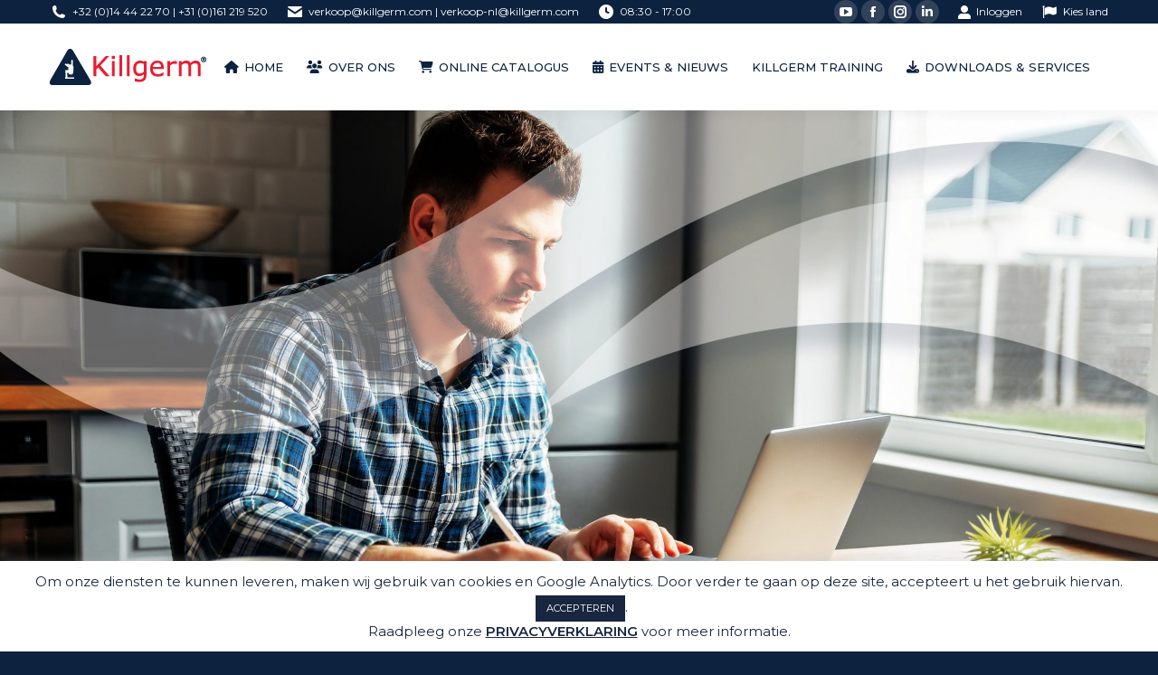

--- FILE ---
content_type: text/html; charset=UTF-8
request_url: https://www.killgerm.nl/training-kalender/
body_size: 20535
content:
<!DOCTYPE html>
<!--[if !(IE 6) | !(IE 7) | !(IE 8)  ]><!-->
<html lang="nl-NL" class="no-js">
<!--<![endif]-->
<head>
	<meta charset="UTF-8" />
				<meta name="viewport" content="width=device-width, initial-scale=1, maximum-scale=1, user-scalable=0"/>
				<link rel="profile" href="https://gmpg.org/xfn/11" />
	<meta name='robots' content='index, follow, max-image-preview:large, max-snippet:-1, max-video-preview:-1' />

	<!-- This site is optimized with the Yoast SEO plugin v26.7 - https://yoast.com/wordpress/plugins/seo/ -->
	<title>Killgerm Training Kalender - Killgerm Benelux</title>
	<meta name="description" content="De Killgerm training kalender met het volledige aanbod aan opleidingen en nascholingen voor de professionele plaagdierbestrijder!" />
	<link rel="canonical" href="https://www.killgerm.nl/training-kalender/" />
	<meta property="og:locale" content="nl_NL" />
	<meta property="og:type" content="article" />
	<meta property="og:title" content="Killgerm Training Kalender - Killgerm Benelux" />
	<meta property="og:description" content="De Killgerm training kalender met het volledige aanbod aan opleidingen en nascholingen voor de professionele plaagdierbestrijder!" />
	<meta property="og:url" content="https://www.killgerm.nl/training-kalender/" />
	<meta property="og:site_name" content="Killgerm Benelux" />
	<meta property="article:modified_time" content="2022-09-01T13:48:44+00:00" />
	<meta name="twitter:label1" content="Geschatte leestijd" />
	<meta name="twitter:data1" content="1 minuut" />
	<script type="application/ld+json" class="yoast-schema-graph">{"@context":"https://schema.org","@graph":[{"@type":"WebPage","@id":"https://www.killgerm.nl/training-kalender/","url":"https://www.killgerm.nl/training-kalender/","name":"Killgerm Training Kalender - Killgerm Benelux","isPartOf":{"@id":"https://www.killgerm.nl/#website"},"datePublished":"2020-02-07T08:29:47+00:00","dateModified":"2022-09-01T13:48:44+00:00","description":"De Killgerm training kalender met het volledige aanbod aan opleidingen en nascholingen voor de professionele plaagdierbestrijder!","breadcrumb":{"@id":"https://www.killgerm.nl/training-kalender/#breadcrumb"},"inLanguage":"nl-NL","potentialAction":[{"@type":"ReadAction","target":["https://www.killgerm.nl/training-kalender/"]}]},{"@type":"BreadcrumbList","@id":"https://www.killgerm.nl/training-kalender/#breadcrumb","itemListElement":[{"@type":"ListItem","position":1,"name":"Home","item":"https://www.killgerm.nl/"},{"@type":"ListItem","position":2,"name":"Killgerm Training Kalender"}]},{"@type":"WebSite","@id":"https://www.killgerm.nl/#website","url":"https://www.killgerm.nl/","name":"Killgerm Benelux","description":"","publisher":{"@id":"https://www.killgerm.nl/#organization"},"potentialAction":[{"@type":"SearchAction","target":{"@type":"EntryPoint","urlTemplate":"https://www.killgerm.nl/?s={search_term_string}"},"query-input":{"@type":"PropertyValueSpecification","valueRequired":true,"valueName":"search_term_string"}}],"inLanguage":"nl-NL"},{"@type":"Organization","@id":"https://www.killgerm.nl/#organization","name":"Killgerm Benelux","url":"https://www.killgerm.nl/","logo":{"@type":"ImageObject","inLanguage":"nl-NL","@id":"https://www.killgerm.nl/#/schema/logo/image/","url":"https://www.killgerm.nl/wp-content/uploads/2016/03/killgerm-logo.png","contentUrl":"https://www.killgerm.nl/wp-content/uploads/2016/03/killgerm-logo.png","width":173,"height":40,"caption":"Killgerm Benelux"},"image":{"@id":"https://www.killgerm.nl/#/schema/logo/image/"}}]}</script>
	<!-- / Yoast SEO plugin. -->


<link rel='dns-prefetch' href='//maps.googleapis.com' />
<link rel='dns-prefetch' href='//meet.jit.si' />
<link rel='dns-prefetch' href='//www.googletagmanager.com' />
<link rel='dns-prefetch' href='//use.fontawesome.com' />
<link rel='dns-prefetch' href='//fonts.googleapis.com' />
<link rel="alternate" type="application/rss+xml" title="Killgerm Benelux &raquo; Feed" href="https://www.killgerm.nl/feed/" />
<link rel="alternate" type="application/rss+xml" title="Killgerm Benelux &raquo; reacties feed" href="https://www.killgerm.nl/comments/feed/" />
<link rel="alternate" title="oEmbed (JSON)" type="application/json+oembed" href="https://www.killgerm.nl/wp-json/oembed/1.0/embed?url=https%3A%2F%2Fwww.killgerm.nl%2Ftraining-kalender%2F" />
<link rel="alternate" title="oEmbed (XML)" type="text/xml+oembed" href="https://www.killgerm.nl/wp-json/oembed/1.0/embed?url=https%3A%2F%2Fwww.killgerm.nl%2Ftraining-kalender%2F&#038;format=xml" />
<style id='wp-img-auto-sizes-contain-inline-css'>
img:is([sizes=auto i],[sizes^="auto," i]){contain-intrinsic-size:3000px 1500px}
/*# sourceURL=wp-img-auto-sizes-contain-inline-css */
</style>
<link rel='stylesheet' id='wordpress-language-css' href='https://www.killgerm.nl/wp-content/plugins/wordpress-language/res/css/style.css?ver=1.2.1' media='all' />
<link rel='stylesheet' id='sbi_styles-css' href='https://www.killgerm.nl/wp-content/plugins/instagram-feed/css/sbi-styles.min.css?ver=6.10.0' media='all' />
<style id='wp-emoji-styles-inline-css'>

	img.wp-smiley, img.emoji {
		display: inline !important;
		border: none !important;
		box-shadow: none !important;
		height: 1em !important;
		width: 1em !important;
		margin: 0 0.07em !important;
		vertical-align: -0.1em !important;
		background: none !important;
		padding: 0 !important;
	}
/*# sourceURL=wp-emoji-styles-inline-css */
</style>
<link rel='stylesheet' id='cookie-law-info-css' href='https://www.killgerm.nl/wp-content/plugins/cookie-law-info/legacy/public/css/cookie-law-info-public.css?ver=3.3.9.1' media='all' />
<link rel='stylesheet' id='cookie-law-info-gdpr-css' href='https://www.killgerm.nl/wp-content/plugins/cookie-law-info/legacy/public/css/cookie-law-info-gdpr.css?ver=3.3.9.1' media='all' />
<link rel='stylesheet' id='wpdm-font-awesome-css' href='https://use.fontawesome.com/releases/v6.7.2/css/all.css?ver=44f79859a3af116318ba4d8a0d8fa9cb' media='all' />
<link rel='stylesheet' id='wpdm-front-css' href='https://www.killgerm.nl/wp-content/plugins/download-manager/assets/css/front.min.css?ver=44f79859a3af116318ba4d8a0d8fa9cb' media='all' />
<link rel='stylesheet' id='tp_twitter_plugin_css-css' href='https://www.killgerm.nl/wp-content/plugins/recent-tweets-widget/tp_twitter_plugin.css?ver=1.0' media='screen' />
<link rel='stylesheet' id='the7-font-css' href='https://www.killgerm.nl/wp-content/themes/dt-the7/fonts/icomoon-the7-font/icomoon-the7-font.min.css?ver=14.0.1.1' media='all' />
<link rel='stylesheet' id='the7-awesome-fonts-css' href='https://www.killgerm.nl/wp-content/themes/dt-the7/fonts/FontAwesome/css/all.min.css?ver=14.0.1.1' media='all' />
<link rel='stylesheet' id='the7-awesome-fonts-back-css' href='https://www.killgerm.nl/wp-content/themes/dt-the7/fonts/FontAwesome/back-compat.min.css?ver=14.0.1.1' media='all' />
<link rel='stylesheet' id='the7-Defaults-css' href='https://www.killgerm.nl/wp-content/uploads/smile_fonts/Defaults/Defaults.css?ver=44f79859a3af116318ba4d8a0d8fa9cb' media='all' />
<link rel='stylesheet' id='dflip-style-css' href='https://www.killgerm.nl/wp-content/plugins/3d-flipbook-dflip-lite/assets/css/dflip.min.css?ver=2.4.20' media='all' />
<link rel='stylesheet' id='evcal_google_fonts-css' href='https://fonts.googleapis.com/css?family=Noto+Sans%3A400%2C400italic%2C700%7CPoppins%3A700%2C800%2C900&#038;subset=latin%2Clatin-ext&#038;ver=5.0.6' media='all' />
<link rel='stylesheet' id='evcal_cal_default-css' href='//www.killgerm.nl/wp-content/plugins/eventON/assets/css/eventon_styles.css?ver=5.0.6' media='all' />
<link rel='stylesheet' id='evo_font_icons-css' href='//www.killgerm.nl/wp-content/plugins/eventON/assets/fonts/all.css?ver=5.0.6' media='all' />
<link rel='stylesheet' id='eventon_dynamic_styles-css' href='//www.killgerm.nl/wp-content/plugins/eventON/assets/css/eventon_dynamic_styles.css?ver=5.0.6' media='all' />
<link rel='stylesheet' id='js_composer_front-css' href='https://www.killgerm.nl/wp-content/plugins/js_composer/assets/css/js_composer.min.css?ver=8.7.2' media='all' />
<link rel='stylesheet' id='dt-web-fonts-css' href='https://fonts.googleapis.com/css?family=Montserrat:400,500,600,700%7CRoboto:400,600,700%7CLato:400,600,700' media='all' />
<link rel='stylesheet' id='dt-main-css' href='https://www.killgerm.nl/wp-content/themes/dt-the7/css/main.min.css?ver=14.0.1.1' media='all' />
<link rel='stylesheet' id='the7-custom-scrollbar-css' href='https://www.killgerm.nl/wp-content/themes/dt-the7/lib/custom-scrollbar/custom-scrollbar.min.css?ver=14.0.1.1' media='all' />
<link rel='stylesheet' id='the7-wpbakery-css' href='https://www.killgerm.nl/wp-content/themes/dt-the7/css/wpbakery.min.css?ver=14.0.1.1' media='all' />
<link rel='stylesheet' id='the7-core-css' href='https://www.killgerm.nl/wp-content/plugins/dt-the7-core/assets/css/post-type.min.css?ver=2.7.12' media='all' />
<link rel='stylesheet' id='the7-css-vars-css' href='https://www.killgerm.nl/wp-content/uploads/the7-css/css-vars.css?ver=dcbfcd08a524' media='all' />
<link rel='stylesheet' id='dt-custom-css' href='https://www.killgerm.nl/wp-content/uploads/the7-css/custom.css?ver=dcbfcd08a524' media='all' />
<link rel='stylesheet' id='dt-media-css' href='https://www.killgerm.nl/wp-content/uploads/the7-css/media.css?ver=dcbfcd08a524' media='all' />
<link rel='stylesheet' id='the7-mega-menu-css' href='https://www.killgerm.nl/wp-content/uploads/the7-css/mega-menu.css?ver=dcbfcd08a524' media='all' />
<link rel='stylesheet' id='the7-elements-albums-portfolio-css' href='https://www.killgerm.nl/wp-content/uploads/the7-css/the7-elements-albums-portfolio.css?ver=dcbfcd08a524' media='all' />
<link rel='stylesheet' id='the7-elements-css' href='https://www.killgerm.nl/wp-content/uploads/the7-css/post-type-dynamic.css?ver=dcbfcd08a524' media='all' />
<link rel='stylesheet' id='style-css' href='https://www.killgerm.nl/wp-content/themes/dt-the7-child/style.css?ver=14.0.1.1' media='all' />
<link rel='stylesheet' id='the7-elementor-global-css' href='https://www.killgerm.nl/wp-content/themes/dt-the7/css/compatibility/elementor/elementor-global.min.css?ver=14.0.1.1' media='all' />
<link rel='stylesheet' id='__EPYT__style-css' href='https://www.killgerm.nl/wp-content/plugins/youtube-embed-plus/styles/ytprefs.min.css?ver=14.2.4' media='all' />
<style id='__EPYT__style-inline-css'>

                .epyt-gallery-thumb {
                        width: 33.333%;
                }
                
/*# sourceURL=__EPYT__style-inline-css */
</style>
<script id="jquery-core-js-extra">
var appp_ajax_login = {"processing":"Logging in....","required":"Fields are required","error":"Error Logging in"};
//# sourceURL=jquery-core-js-extra
</script>
<script src="https://www.killgerm.nl/wp-includes/js/jquery/jquery.min.js?ver=3.7.1" id="jquery-core-js"></script>
<script src="https://www.killgerm.nl/wp-includes/js/jquery/jquery-migrate.min.js?ver=3.4.1" id="jquery-migrate-js"></script>
<script id="cookie-law-info-js-extra">
var Cli_Data = {"nn_cookie_ids":[],"cookielist":[],"non_necessary_cookies":[],"ccpaEnabled":"","ccpaRegionBased":"","ccpaBarEnabled":"","strictlyEnabled":["necessary","obligatoire"],"ccpaType":"gdpr","js_blocking":"","custom_integration":"","triggerDomRefresh":"","secure_cookies":""};
var cli_cookiebar_settings = {"animate_speed_hide":"500","animate_speed_show":"500","background":"#FFF","border":"#b1a6a6c2","border_on":"","button_1_button_colour":"#182640","button_1_button_hover":"#131e33","button_1_link_colour":"#fff","button_1_as_button":"1","button_1_new_win":"","button_2_button_colour":"#182640","button_2_button_hover":"#131e33","button_2_link_colour":"#182640","button_2_as_button":"","button_2_hidebar":"1","button_3_button_colour":"#000","button_3_button_hover":"#000000","button_3_link_colour":"#fff","button_3_as_button":"1","button_3_new_win":"","button_4_button_colour":"#000","button_4_button_hover":"#000000","button_4_link_colour":"#fff","button_4_as_button":"1","button_7_button_colour":"#61a229","button_7_button_hover":"#4e8221","button_7_link_colour":"#fff","button_7_as_button":"1","button_7_new_win":"","font_family":"inherit","header_fix":"1","notify_animate_hide":"1","notify_animate_show":"","notify_div_id":"#cookie-law-info-bar","notify_position_horizontal":"right","notify_position_vertical":"bottom","scroll_close":"","scroll_close_reload":"","accept_close_reload":"","reject_close_reload":"","showagain_tab":"","showagain_background":"#fff","showagain_border":"#000","showagain_div_id":"#cookie-law-info-again","showagain_x_position":"100px","text":"#182640","show_once_yn":"","show_once":"10000","logging_on":"","as_popup":"","popup_overlay":"1","bar_heading_text":"","cookie_bar_as":"banner","popup_showagain_position":"bottom-right","widget_position":"left"};
var log_object = {"ajax_url":"https://www.killgerm.nl/wp-admin/admin-ajax.php"};
//# sourceURL=cookie-law-info-js-extra
</script>
<script src="https://www.killgerm.nl/wp-content/plugins/cookie-law-info/legacy/public/js/cookie-law-info-public.js?ver=3.3.9.1" id="cookie-law-info-js"></script>
<script src="https://www.killgerm.nl/wp-content/plugins/download-manager/assets/js/wpdm.min.js?ver=44f79859a3af116318ba4d8a0d8fa9cb" id="wpdmjs-js"></script>
<script id="wpdm-frontjs-js-extra">
var wpdm_url = {"home":"https://www.killgerm.nl/","site":"https://www.killgerm.nl/","ajax":"https://www.killgerm.nl/wp-admin/admin-ajax.php","page_code":"50f4ec27b6337f3d820cda4f9985a935"};
var wpdm_js = {"spinner":"\u003Ci class=\"fas fa-sun fa-spin\"\u003E\u003C/i\u003E","client_id":"39a6b52f03c15802aea6e5f8fd11fb38"};
var wpdm_strings = {"pass_var":"Wachtwoord geverifieerd!","pass_var_q":"Klik op de volgende knop om te beginnen met downloaden.","start_dl":"Start download"};
//# sourceURL=wpdm-frontjs-js-extra
</script>
<script src="https://www.killgerm.nl/wp-content/plugins/download-manager/assets/js/front.min.js?ver=7.0.0" id="wpdm-frontjs-js"></script>
<script src="//www.killgerm.nl/wp-content/plugins/revslider/sr6/assets/js/rbtools.min.js?ver=6.7.38" async id="tp-tools-js"></script>
<script src="//www.killgerm.nl/wp-content/plugins/revslider/sr6/assets/js/rs6.min.js?ver=6.7.38" async id="revmin-js"></script>
<script id="evo-inlinescripts-header-js-after">
jQuery(document).ready(function($){});
//# sourceURL=evo-inlinescripts-header-js-after
</script>
<script id="dt-above-fold-js-extra">
var dtLocal = {"themeUrl":"https://www.killgerm.nl/wp-content/themes/dt-the7","passText":"Om deze pagina te bekijken kun je hier je wachtwoord invoeren:","moreButtonText":{"loading":"Laden\u2026","loadMore":"Laad meer"},"postID":"10901","ajaxurl":"https://www.killgerm.nl/wp-admin/admin-ajax.php","REST":{"baseUrl":"https://www.killgerm.nl/wp-json/the7/v1","endpoints":{"sendMail":"/send-mail"}},"contactMessages":{"required":"One or more fields have an error. Please check and try again.","terms":"Graag de privacy policy accepteren.","fillTheCaptchaError":"Graag de captha invullen."},"captchaSiteKey":"","ajaxNonce":"3527e538a8","pageData":{"type":"page","template":"page","layout":null},"themeSettings":{"smoothScroll":"on","lazyLoading":false,"desktopHeader":{"height":80},"ToggleCaptionEnabled":"disabled","ToggleCaption":"Navigation","floatingHeader":{"showAfter":150,"showMenu":true,"height":60,"logo":{"showLogo":true,"html":"\u003Cimg class=\" preload-me\" src=\"https://www.killgerm.nl/wp-content/uploads/2016/03/killgerm-logo.png\" srcset=\"https://www.killgerm.nl/wp-content/uploads/2016/03/killgerm-logo.png 173w, https://www.killgerm.nl/wp-content/uploads/2016/03/killgerm-logo@2x.png 500w\" width=\"173\" height=\"40\"   sizes=\"173px\" alt=\"Killgerm Benelux\" /\u003E","url":"https://www.killgerm.nl/"}},"topLine":{"floatingTopLine":{"logo":{"showLogo":false,"html":""}}},"mobileHeader":{"firstSwitchPoint":992,"secondSwitchPoint":778,"firstSwitchPointHeight":60,"secondSwitchPointHeight":60,"mobileToggleCaptionEnabled":"disabled","mobileToggleCaption":"Menu"},"stickyMobileHeaderFirstSwitch":{"logo":{"html":"\u003Cimg class=\" preload-me\" src=\"https://www.killgerm.nl/wp-content/uploads/2016/03/killgerm-logo.png\" srcset=\"https://www.killgerm.nl/wp-content/uploads/2016/03/killgerm-logo.png 173w, https://www.killgerm.nl/wp-content/uploads/2016/03/killgerm-logo@2x.png 500w\" width=\"173\" height=\"40\"   sizes=\"173px\" alt=\"Killgerm Benelux\" /\u003E"}},"stickyMobileHeaderSecondSwitch":{"logo":{"html":"\u003Cimg class=\" preload-me\" src=\"https://www.killgerm.nl/wp-content/uploads/2016/03/killgerm-logo.png\" srcset=\"https://www.killgerm.nl/wp-content/uploads/2016/03/killgerm-logo.png 173w, https://www.killgerm.nl/wp-content/uploads/2016/03/killgerm-logo@2x.png 500w\" width=\"173\" height=\"40\"   sizes=\"173px\" alt=\"Killgerm Benelux\" /\u003E"}},"sidebar":{"switchPoint":970},"boxedWidth":"1280px"},"VCMobileScreenWidth":"768","elementor":{"settings":{"container_width":1140}}};
var dtShare = {"shareButtonText":{"facebook":"Deel op Facebook","twitter":"Share on X","pinterest":"Pin it","linkedin":"Deel op LinkedIn","whatsapp":"Deel via WhatsApp"},"overlayOpacity":"85"};
//# sourceURL=dt-above-fold-js-extra
</script>
<script src="https://www.killgerm.nl/wp-content/themes/dt-the7/js/above-the-fold.min.js?ver=14.0.1.1" id="dt-above-fold-js"></script>

<!-- Google tag (gtag.js) snippet toegevoegd door Site Kit -->
<!-- Google Analytics snippet toegevoegd door Site Kit -->
<script src="https://www.googletagmanager.com/gtag/js?id=G-Y1Y0G7TD07" id="google_gtagjs-js" async></script>
<script id="google_gtagjs-js-after">
window.dataLayer = window.dataLayer || [];function gtag(){dataLayer.push(arguments);}
gtag("set","linker",{"domains":["www.killgerm.nl"]});
gtag("js", new Date());
gtag("set", "developer_id.dZTNiMT", true);
gtag("config", "G-Y1Y0G7TD07");
//# sourceURL=google_gtagjs-js-after
</script>
<script id="__ytprefs__-js-extra">
var _EPYT_ = {"ajaxurl":"https://www.killgerm.nl/wp-admin/admin-ajax.php","security":"d8116676d5","gallery_scrolloffset":"20","eppathtoscripts":"https://www.killgerm.nl/wp-content/plugins/youtube-embed-plus/scripts/","eppath":"https://www.killgerm.nl/wp-content/plugins/youtube-embed-plus/","epresponsiveselector":"[\"iframe.__youtube_prefs__\",\"iframe[src*='youtube.com']\",\"iframe[src*='youtube-nocookie.com']\",\"iframe[data-ep-src*='youtube.com']\",\"iframe[data-ep-src*='youtube-nocookie.com']\",\"iframe[data-ep-gallerysrc*='youtube.com']\"]","epdovol":"1","version":"14.2.4","evselector":"iframe.__youtube_prefs__[src], iframe[src*=\"youtube.com/embed/\"], iframe[src*=\"youtube-nocookie.com/embed/\"]","ajax_compat":"","maxres_facade":"eager","ytapi_load":"light","pause_others":"","stopMobileBuffer":"1","facade_mode":"","not_live_on_channel":""};
//# sourceURL=__ytprefs__-js-extra
</script>
<script src="https://www.killgerm.nl/wp-content/plugins/youtube-embed-plus/scripts/ytprefs.min.js?ver=14.2.4" id="__ytprefs__-js"></script>
<script src="https://www.killgerm.nl/wp-content/plugins/apppresser/js/no-app.js?ver=4.5.2" id="appp-no-app-js"></script>
<script></script><link rel="https://api.w.org/" href="https://www.killgerm.nl/wp-json/" /><link rel="alternate" title="JSON" type="application/json" href="https://www.killgerm.nl/wp-json/wp/v2/pages/10901" /><link rel="EditURI" type="application/rsd+xml" title="RSD" href="https://www.killgerm.nl/xmlrpc.php?rsd" />

<link rel='shortlink' href='https://www.killgerm.nl/?p=10901' />
<meta name="generator" content="Site Kit by Google 1.168.0" /><meta name="generator" content="Elementor 3.34.1; features: e_font_icon_svg; settings: css_print_method-external, google_font-enabled, font_display-swap">
			<style>
				.e-con.e-parent:nth-of-type(n+4):not(.e-lazyloaded):not(.e-no-lazyload),
				.e-con.e-parent:nth-of-type(n+4):not(.e-lazyloaded):not(.e-no-lazyload) * {
					background-image: none !important;
				}
				@media screen and (max-height: 1024px) {
					.e-con.e-parent:nth-of-type(n+3):not(.e-lazyloaded):not(.e-no-lazyload),
					.e-con.e-parent:nth-of-type(n+3):not(.e-lazyloaded):not(.e-no-lazyload) * {
						background-image: none !important;
					}
				}
				@media screen and (max-height: 640px) {
					.e-con.e-parent:nth-of-type(n+2):not(.e-lazyloaded):not(.e-no-lazyload),
					.e-con.e-parent:nth-of-type(n+2):not(.e-lazyloaded):not(.e-no-lazyload) * {
						background-image: none !important;
					}
				}
			</style>
			<meta name="generator" content="Powered by WPBakery Page Builder - drag and drop page builder for WordPress."/>
<meta name="generator" content="Powered by Slider Revolution 6.7.38 - responsive, Mobile-Friendly Slider Plugin for WordPress with comfortable drag and drop interface." />
<link rel="icon" href="https://www.killgerm.nl/wp-content/uploads/2014/04/favicon.png" type="image/png" sizes="16x16"/><link rel="icon" href="https://www.killgerm.nl/wp-content/uploads/2014/04/favicon.png" type="image/png" sizes="32x32"/><script>function setREVStartSize(e){
			//window.requestAnimationFrame(function() {
				window.RSIW = window.RSIW===undefined ? window.innerWidth : window.RSIW;
				window.RSIH = window.RSIH===undefined ? window.innerHeight : window.RSIH;
				try {
					var pw = document.getElementById(e.c).parentNode.offsetWidth,
						newh;
					pw = pw===0 || isNaN(pw) || (e.l=="fullwidth" || e.layout=="fullwidth") ? window.RSIW : pw;
					e.tabw = e.tabw===undefined ? 0 : parseInt(e.tabw);
					e.thumbw = e.thumbw===undefined ? 0 : parseInt(e.thumbw);
					e.tabh = e.tabh===undefined ? 0 : parseInt(e.tabh);
					e.thumbh = e.thumbh===undefined ? 0 : parseInt(e.thumbh);
					e.tabhide = e.tabhide===undefined ? 0 : parseInt(e.tabhide);
					e.thumbhide = e.thumbhide===undefined ? 0 : parseInt(e.thumbhide);
					e.mh = e.mh===undefined || e.mh=="" || e.mh==="auto" ? 0 : parseInt(e.mh,0);
					if(e.layout==="fullscreen" || e.l==="fullscreen")
						newh = Math.max(e.mh,window.RSIH);
					else{
						e.gw = Array.isArray(e.gw) ? e.gw : [e.gw];
						for (var i in e.rl) if (e.gw[i]===undefined || e.gw[i]===0) e.gw[i] = e.gw[i-1];
						e.gh = e.el===undefined || e.el==="" || (Array.isArray(e.el) && e.el.length==0)? e.gh : e.el;
						e.gh = Array.isArray(e.gh) ? e.gh : [e.gh];
						for (var i in e.rl) if (e.gh[i]===undefined || e.gh[i]===0) e.gh[i] = e.gh[i-1];
											
						var nl = new Array(e.rl.length),
							ix = 0,
							sl;
						e.tabw = e.tabhide>=pw ? 0 : e.tabw;
						e.thumbw = e.thumbhide>=pw ? 0 : e.thumbw;
						e.tabh = e.tabhide>=pw ? 0 : e.tabh;
						e.thumbh = e.thumbhide>=pw ? 0 : e.thumbh;
						for (var i in e.rl) nl[i] = e.rl[i]<window.RSIW ? 0 : e.rl[i];
						sl = nl[0];
						for (var i in nl) if (sl>nl[i] && nl[i]>0) { sl = nl[i]; ix=i;}
						var m = pw>(e.gw[ix]+e.tabw+e.thumbw) ? 1 : (pw-(e.tabw+e.thumbw)) / (e.gw[ix]);
						newh =  (e.gh[ix] * m) + (e.tabh + e.thumbh);
					}
					var el = document.getElementById(e.c);
					if (el!==null && el) el.style.height = newh+"px";
					el = document.getElementById(e.c+"_wrapper");
					if (el!==null && el) {
						el.style.height = newh+"px";
						el.style.display = "block";
					}
				} catch(e){
					console.log("Failure at Presize of Slider:" + e)
				}
			//});
		  };</script>
		<style id="wp-custom-css">
			.gform_wrapper.gravity-theme .gfield_label {
	font-weight: bold !important;
}

.gform_wrapper.gravity-theme .gfield_required .gfield_required_custom, .gform_wrapper.gravity-theme .gfield_required .gfield_required_text {
	display: none;
}

body .gform_wrapper .gform_body .gform_fields .gfield .gfield_label {
	font-size: 16px;
}

.broken_link, a.broken_link {
	text-decoration: none !important;
}


#gform_wrapper_63 .instruction {
    display: none;
}


#gform_wrapper_63 .description,
#gform_wrapper_63 .gfield_description,
#gform_wrapper_63 .gsection_description {
    font-size: 13px; /* Adjust the font size as needed */
}


#gform_wrapper_63 .gfield input.large, 
#gform_wrapper_63 .gfield select.large {
    text-align: center;
	font-size: 14px;
}

.gform_wrapper.gravity-theme .instruction {
	display: none;
}


.gform_wrapper.gravity-theme .gfield textarea.large
 {
    height: 150px;
}


div#event_evosocial {
    display: none !important;
}
		</style>
		<noscript><style> .wpb_animate_when_almost_visible { opacity: 1; }</style></noscript><meta name="generator" content="WordPress Download Manager 7.0.0" />
<!-- Global site tag (gtag.js) - Google Analytics -->
<script async src="https://www.googletagmanager.com/gtag/js?id=UA-68619793-1">
</script>
<script>
  window.dataLayer = window.dataLayer || [];
  function gtag(){dataLayer.push(arguments);}
  gtag('js', new Date());

  gtag('config', 'UA-68619793-1');
</script><style id='the7-custom-inline-css' type='text/css'>
@media screen and (min-width: 760px) {
.footer .widget {
width: 33.3% !important;
}
}

.wpb_accordion_header a {
font-size: 14px !important;
font-weight: bold !important;
}

.em-tickets-spaces {
display: none;
}

.table.table-striped.dataTable.no-footer {
padding-top: 10px;
}

h1.fancy-title.entry-title.h4-size.start-animation-done.start-animation {
    font-size: 26px;
}

div.ifb-flip-box-section h3, div.flip_link a {
    text-transform: uppercase;
    font-size: 14px;
}
fieldset {
    border: none !important;
    padding: 10px;
    border-radius: 3px;
}

legend {
    padding-left: 0px !important;
    border-bottom: none !important;
}

.gform_wrapper.gravity-theme .gfield_label {
	font-weight: bold !important;
}

body .gform_wrapper .gform_body .gform_fields .gfield .gfield_label {
	font-weight: bold !important;	
}

/* Killgerm Layout Modification Suprise slider */

#slider-43-slide-38-layer-8, #slider-45-slide-40-layer-8 {
	display:none !important;
}

#slider-43-slide-215-layer-64, #slider-45-slide-217-layer-64 {
	background: linear-gradient(180deg, rgb(28, 29, 50) 0%, rgb(195, 15, 37) 100%) !important;
}

#slider-43-slide-215-layer-67, 
#slider-45-slide-217-layer-67{
	background-color: rgba(255, 255, 255, 1.0) !important;
	border-radius: 0% !important;
}


._countek_txt {
	 z-index: 10000;
}
/*
.page-id-15365  #main {
	padding-top: 0px !important;
	padding-bottom: 0px !important;
}*/

.page-id-15365 .share-link-description, .page-id-15442 .share-link-description {
	display:none !important;
}
</style>
		        <style>
            /* WPDM Link Template Styles */

        </style>
		        <style>

            :root {
                --color-primary: #0b2241;
                --color-primary-rgb: 11, 34, 65;
                --color-primary-hover: #ed1b2f;
                --color-primary-active: #0b2241;
                --clr-sec: #6c757d;
                --clr-sec-rgb: 108, 117, 125;
                --clr-sec-hover: #6c757d;
                --clr-sec-active: #6c757d;
                --color-success: #18ce0f;
                --color-success-rgb: 24, 206, 15;
                --color-success-hover: #18ce0f;
                --color-success-active: #18ce0f;
                --color-info: #2CA8FF;
                --color-info-rgb: 44, 168, 255;
                --color-info-hover: #2CA8FF;
                --color-info-active: #2CA8FF;
                --color-warning: #FFB236;
                --color-warning-rgb: 255, 178, 54;
                --color-warning-hover: #FFB236;
                --color-warning-active: #FFB236;
                --color-danger: #ff5062;
                --color-danger-rgb: 255, 80, 98;
                --color-danger-hover: #ff5062;
                --color-danger-active: #ff5062;
                --color-green: #30b570;
                --color-blue: #0073ff;
                --color-purple: #8557D3;
                --color-red: #ff5062;
                --color-muted: rgba(69, 89, 122, 0.6);
                --wpdm-font: "Montserrat", -apple-system, BlinkMacSystemFont, "Segoe UI", Roboto, Helvetica, Arial, sans-serif, "Apple Color Emoji", "Segoe UI Emoji", "Segoe UI Symbol";
            }

            .wpdm-download-link.btn.btn-primary.btn-sm {
                border-radius: 4px;
            }


        </style>
		        <script>
            function wpdm_rest_url(request) {
                return "https://www.killgerm.nl/wp-json/wpdm/" + request;
            }
        </script>
		</head>
<body id="the7-body" class="wp-singular page-template-default page page-id-10901 wp-custom-logo wp-embed-responsive wp-theme-dt-the7 wp-child-theme-dt-the7-child the7-core-ver-2.7.12 fancy-header-on dt-responsive-on right-mobile-menu-close-icon ouside-menu-close-icon mobile-hamburger-close-bg-enable mobile-hamburger-close-bg-hover-enable  fade-medium-mobile-menu-close-icon fade-small-menu-close-icon srcset-enabled btn-flat custom-btn-color custom-btn-hover-color phantom-fade phantom-shadow-decoration phantom-custom-logo-on sticky-mobile-header top-header first-switch-logo-left first-switch-menu-right second-switch-logo-left second-switch-menu-right popup-message-style the7-ver-14.0.1.1 dt-fa-compatibility wpb-js-composer js-comp-ver-8.7.2 vc_responsive elementor-default elementor-kit-14342">
<!-- The7 14.0.1.1 -->

<div id="page" >
	<a class="skip-link screen-reader-text" href="#content">Spring naar content</a>

<div class="masthead inline-header center widgets surround shadow-decoration shadow-mobile-header-decoration medium-mobile-menu-icon mobile-menu-icon-bg-on mobile-menu-icon-hover-bg-on dt-parent-menu-clickable show-sub-menu-on-hover show-device-logo show-mobile-logo" >

	<div class="top-bar top-bar-line-hide">
	<div class="top-bar-bg" ></div>
	<div class="left-widgets mini-widgets"><span class="mini-contacts phone show-on-desktop in-top-bar-left in-menu-second-switch"><i class="fa-fw the7-mw-icon-phone-bold"></i>+32 (0)14 44 22 70  |  +31 (0)161 219 520</span><span class="mini-contacts email show-on-desktop in-top-bar-left in-menu-second-switch"><i class="fa-fw the7-mw-icon-mail-bold"></i>verkoop@killgerm.com  |  verkoop-nl@killgerm.com</span><span class="mini-contacts clock show-on-desktop in-top-bar-left in-menu-second-switch"><i class="fa-fw the7-mw-icon-clock-bold"></i>08:30 - 17:00</span></div><div class="right-widgets mini-widgets"><div class="soc-ico show-on-desktop in-top-bar-right in-menu-second-switch custom-bg disabled-border border-off hover-accent-bg hover-disabled-border  hover-border-off"><a title="YouTube page opens in new window" href="https://www.youtube.com/playlist?list=PLTmnf_H3sraU8bfWVHM5hSFg9evGuDE2y" target="_blank" class="you-tube"><span class="soc-font-icon"></span><span class="screen-reader-text">YouTube page opens in new window</span></a><a title="Facebook page opens in new window" href="https://www.facebook.com/killgermbenelux" target="_blank" class="facebook"><span class="soc-font-icon"></span><span class="screen-reader-text">Facebook page opens in new window</span></a><a title="Instagram page opens in new window" href="https://www.instagram.com/killgermbeneluxnv/" target="_blank" class="instagram"><span class="soc-font-icon"></span><span class="screen-reader-text">Instagram page opens in new window</span></a><a title="Linkedin page opens in new window" href="https://www.linkedin.com/company/killgermbenelux/" target="_blank" class="linkedin"><span class="soc-font-icon"></span><span class="screen-reader-text">Linkedin page opens in new window</span></a></div><div class="mini-login show-on-desktop in-top-bar-right in-menu-second-switch"><a href="https://catalogus.killgerm.nl/customer/account/login/" class="submit"><i class="the7-mw-icon-login-bold"></i>Inloggen</a></div><span class="mini-contacts multipurpose_1 show-on-desktop near-logo-first-switch in-menu-second-switch"><i class="fa-fw Defaults-flag"></i><a href="https://www.killgerm.nl/kies-uw-land/">Kies land</a></span></div></div>

	<header class="header-bar" role="banner">

		<div class="branding">
	<div id="site-title" class="assistive-text">Killgerm Benelux</div>
	<div id="site-description" class="assistive-text"></div>
	<a class="" href="https://www.killgerm.nl/"><img class=" preload-me" src="https://www.killgerm.nl/wp-content/uploads/2016/03/killgerm-logo.png" srcset="https://www.killgerm.nl/wp-content/uploads/2016/03/killgerm-logo.png 173w, https://www.killgerm.nl/wp-content/uploads/2016/03/killgerm-logo@2x.png 500w" width="173" height="40"   sizes="173px" alt="Killgerm Benelux" /><img class="mobile-logo preload-me" src="https://www.killgerm.nl/wp-content/uploads/2016/03/killgerm-logo.png" srcset="https://www.killgerm.nl/wp-content/uploads/2016/03/killgerm-logo.png 173w, https://www.killgerm.nl/wp-content/uploads/2016/03/killgerm-logo@2x.png 500w" width="173" height="40"   sizes="173px" alt="Killgerm Benelux" /></a></div>

		<ul id="primary-menu" class="main-nav underline-decoration from-centre-line outside-item-remove-margin"><li class="menu-item menu-item-type-post_type menu-item-object-page menu-item-home menu-item-2660 first depth-0"><a href='https://www.killgerm.nl/' data-level='1'><i class="fa fa-home"></i><span class="menu-item-text"><span class="menu-text">Home</span></span></a></li> <li class="menu-item menu-item-type-post_type menu-item-object-page menu-item-has-children menu-item-2839 has-children depth-0"><a href='https://www.killgerm.nl/over-ons/killgerm-group-ltd/' data-level='1' aria-haspopup='true' aria-expanded='false'><i class="fa fa-users"></i><span class="menu-item-text"><span class="menu-text">Over Ons</span></span></a><ul class="sub-nav level-arrows-on" role="group"><li class="menu-item menu-item-type-post_type menu-item-object-page menu-item-2840 first depth-1"><a href='https://www.killgerm.nl/over-ons/killgerm-group-ltd/' data-level='2'><span class="menu-item-text"><span class="menu-text">Killgerm Group Ltd</span></span></a></li> <li class="menu-item menu-item-type-post_type menu-item-object-page menu-item-2708 depth-1"><a href='https://www.killgerm.nl/over-ons/killgerm-divisie/' data-level='2'><span class="menu-item-text"><span class="menu-text">Killgerm Divisie</span></span></a></li> <li class="menu-item menu-item-type-post_type menu-item-object-page menu-item-2706 depth-1"><a href='https://www.killgerm.nl/over-ons/benelux-team/' data-level='2'><span class="menu-item-text"><span class="menu-text">Het Killgerm Team</span></span></a></li> <li class="menu-item menu-item-type-post_type menu-item-object-page menu-item-2703 depth-1"><a href='https://www.killgerm.nl/over-ons/bankgegevens/' data-level='2'><span class="menu-item-text"><span class="menu-text">Bankgegevens</span></span></a></li> <li class="menu-item menu-item-type-post_type menu-item-object-page menu-item-2658 depth-1"><a href='https://www.killgerm.nl/contact-killgerm-benelux/' data-level='2'><span class="menu-item-text"><span class="menu-text">Contact</span></span></a></li> </ul></li> <li class="menu-item menu-item-type-custom menu-item-object-custom menu-item-has-children menu-item-2661 has-children depth-0"><a href='https://catalogus.killgerm.nl/' target='_blank' data-level='1' aria-haspopup='true' aria-expanded='false'><i class="fa fa-shopping-cart"></i><span class="menu-item-text"><span class="menu-text">Online Catalogus</span></span></a><ul class="sub-nav level-arrows-on" role="group"><li class="menu-item menu-item-type-custom menu-item-object-custom menu-item-has-children menu-item-14998 first has-children depth-1"><a href='https://catalogus.killgerm.nl/' class=' mega-menu-img mega-menu-img-left' data-level='2' aria-haspopup='true' aria-expanded='false'><img class="preload-me aspect" src="https://www.killgerm.nl/wp-content/uploads/2024/03/WP-NL-50x50.png" srcset="https://www.killgerm.nl/wp-content/uploads/2024/03/WP-NL-50x50.png 50w, https://www.killgerm.nl/wp-content/uploads/2024/03/WP-NL-100x100.png 100w" sizes="(max-width: 50px) 100vw, 50px" alt="Menu icon" width="50" height="50"  style="--ratio: 50 / 50;border-radius: 0px;margin: 0px 6px 0px 0px;" /><span class="menu-item-text"><span class="menu-text">Nederlands</span></span></a><ul class="sub-nav level-arrows-on" role="group"><li class="menu-item menu-item-type-custom menu-item-object-custom menu-item-15776 first depth-2"><a href='https://catalogus.killgerm.nl/' class=' mega-menu-img mega-menu-img-left' data-level='3'><i class="fa-fw icomoon-the7-font-icon-cart-detailed" style="margin: 0px 6px 0px 0px;" ></i><span class="menu-item-text"><span class="menu-text">Online Catalogus</span></span></a></li> <li class="menu-item menu-item-type-custom menu-item-object-custom menu-item-15777 depth-2"><a href='https://catalogus.killgerm.nl/outlet' class=' mega-menu-img mega-menu-img-left' data-level='3'><i class="fa-fw fas fa-shopping-basket" style="margin: 0px 6px 0px 0px;" ></i><span class="menu-item-text"><span class="menu-text">Outlet</span></span></a></li> </ul></li> <li class="menu-item menu-item-type-custom menu-item-object-custom menu-item-has-children menu-item-14999 has-children depth-1"><a href='https://catalogus.killgerm.nl/fr/' class=' mega-menu-img mega-menu-img-left' data-level='2' aria-haspopup='true' aria-expanded='false'><img loading="lazy" class="preload-me aspect" src="https://www.killgerm.nl/wp-content/uploads/2024/03/WP-FR-50x50.png" srcset="https://www.killgerm.nl/wp-content/uploads/2024/03/WP-FR-50x50.png 50w, https://www.killgerm.nl/wp-content/uploads/2024/03/WP-FR-100x100.png 100w" sizes="(max-width: 50px) 100vw, 50px" alt="Menu icon" width="50" height="50"  style="--ratio: 50 / 50;border-radius: 0px;margin: 0px 6px 0px 0px;" /><span class="menu-item-text"><span class="menu-text">Frans</span></span></a><ul class="sub-nav level-arrows-on" role="group"><li class="menu-item menu-item-type-custom menu-item-object-custom menu-item-15778 first depth-2"><a href='https://catalogus.killgerm.nl/fr/' class=' mega-menu-img mega-menu-img-left' data-level='3'><i class="fa-fw icomoon-the7-font-icon-cart-detailed" style="margin: 0px 6px 0px 0px;" ></i><span class="menu-item-text"><span class="menu-text">Catalogue en ligne</span></span></a></li> <li class="menu-item menu-item-type-custom menu-item-object-custom menu-item-15779 depth-2"><a href='https://catalogus.killgerm.nl/fr/outlet' class=' mega-menu-img mega-menu-img-left' data-level='3'><i class="fa-fw fas fa-shopping-basket" style="margin: 0px 6px 0px 0px;" ></i><span class="menu-item-text"><span class="menu-text">Magasin de Vente</span></span></a></li> </ul></li> </ul></li> <li class="menu-item menu-item-type-post_type menu-item-object-page menu-item-has-children menu-item-2983 has-children depth-0 dt-mega-menu mega-auto-width mega-column-2"><a href='https://www.killgerm.nl/evenementen/' data-level='1' aria-haspopup='true' aria-expanded='false'><i class="fa fa-calendar"></i><span class="menu-item-text"><span class="menu-text">Events &#038; Nieuws</span></span></a><div class="dt-mega-menu-wrap"><ul class="sub-nav level-arrows-on" role="group"><li class="menu-item menu-item-type-post_type menu-item-object-page menu-item-has-children menu-item-2820 first has-children depth-1 no-link dt-mega-parent wf-1-2"><a href='https://www.killgerm.nl/evenementen/' data-level='2' aria-haspopup='true' aria-expanded='false'><i class="fa fa-calendar"></i><span class="menu-item-text"><span class="menu-text">Events</span></span></a><ul class="sub-nav level-arrows-on" role="group"><li class="menu-item menu-item-type-post_type menu-item-object-page menu-item-2822 first depth-2"><a href='https://www.killgerm.nl/evenementen/internationale-agenda/' data-level='3'><span class="menu-item-text"><span class="menu-text">Internationale Agenda</span></span></a></li> <li class="menu-item menu-item-type-post_type menu-item-object-page menu-item-2823 depth-2"><a href='https://www.killgerm.nl/evenementen/ontbijt-lunchsessies/' data-level='3'><span class="menu-item-text"><span class="menu-text">Ontbijt- en lunchsessies</span></span></a></li> </ul></li> <li class="menu-item menu-item-type-post_type menu-item-object-page menu-item-has-children menu-item-2816 has-children depth-1 no-link dt-mega-parent wf-1-2"><a href='https://www.killgerm.nl/nieuws/' data-level='2' aria-haspopup='true' aria-expanded='false'><i class="fa fa-info"></i><span class="menu-item-text"><span class="menu-text">Nieuws</span></span></a><ul class="sub-nav level-arrows-on" role="group"><li class="menu-item menu-item-type-post_type menu-item-object-page menu-item-2817 first depth-2"><a href='https://www.killgerm.nl/nieuws/aanbiedingen/' data-level='3'><span class="menu-item-text"><span class="menu-text">Aanbiedingen</span></span></a></li> <li class="menu-item menu-item-type-post_type menu-item-object-page menu-item-9947 depth-2"><a href='https://www.killgerm.nl/nieuws/e-shots/' data-level='3'><span class="menu-item-text"><span class="menu-text">E-Shots</span></span></a></li> </ul></li> </ul></div></li> <li class="menu-item menu-item-type-custom menu-item-object-custom menu-item-13417 depth-0"><a href='https://training.killgerm.nl' target='_blank' data-level='1'><span class="menu-item-text"><span class="menu-text">Killgerm Training</span></span></a></li> <li class="menu-item menu-item-type-post_type menu-item-object-page menu-item-has-children menu-item-8022 last has-children depth-0 dt-mega-menu mega-auto-width mega-column-2"><a href='https://www.killgerm.nl/downloads/' data-level='1' aria-haspopup='true' aria-expanded='false'><i class="fa fa-download"></i><span class="menu-item-text"><span class="menu-text">Downloads &#038; Services</span></span></a><div class="dt-mega-menu-wrap"><ul class="sub-nav level-arrows-on" role="group"><li class="menu-item menu-item-type-post_type menu-item-object-page menu-item-has-children menu-item-8023 first has-children depth-1 no-link dt-mega-parent wf-1-2"><a href='https://www.killgerm.nl/downloads/' data-level='2' aria-haspopup='true' aria-expanded='false'><i class="fa fa-download"></i><span class="menu-item-text"><span class="menu-text">Downloads</span></span></a><ul class="sub-nav level-arrows-on" role="group"><li class="menu-item menu-item-type-post_type menu-item-object-page menu-item-2989 first depth-2"><a href='https://www.killgerm.nl/actuele-themas/' data-level='3'><span class="menu-item-text"><span class="menu-text">MINIGIDSEN</span></span></a></li> <li class="menu-item menu-item-type-post_type menu-item-object-page menu-item-16208 depth-2"><a href='https://www.killgerm.nl/catalogus-2025/' data-level='3'><span class="menu-item-text"><span class="menu-text">Killgerm Catalogus</span></span></a></li> <li class="menu-item menu-item-type-custom menu-item-object-custom menu-item-15521 depth-2"><a href='https://training.killgerm.nl/training-kalender/' data-level='3'><span class="menu-item-text"><span class="menu-text">TRAINING KALENDER (URL)</span></span></a></li> <li class="menu-item menu-item-type-post_type menu-item-object-page menu-item-2987 depth-2"><a href='https://www.killgerm.nl/brochures-handleidingen/' data-level='3'><span class="menu-item-text"><span class="menu-text">Brochures &#038; Handleidingen</span></span></a></li> <li class="menu-item menu-item-type-post_type menu-item-object-page menu-item-3018 depth-2"><a href='https://www.killgerm.nl/downloads/apparatuur/' data-level='3'><span class="menu-item-text"><span class="menu-text">Explosietekeningen</span></span></a></li> <li class="menu-item menu-item-type-post_type menu-item-object-page menu-item-11046 depth-2"><a href='https://www.killgerm.nl/formulieren/' data-level='3'><span class="menu-item-text"><span class="menu-text">Formulieren</span></span></a></li> <li class="menu-item menu-item-type-post_type menu-item-object-page menu-item-2986 depth-2"><a href='https://www.killgerm.nl/videos/' data-level='3'><span class="menu-item-text"><span class="menu-text">Video’s</span></span></a></li> <li class="menu-item menu-item-type-post_type menu-item-object-page menu-item-2991 depth-2"><a href='https://www.killgerm.nl/veiligheidsinformatiebladen/' data-level='3'><span class="menu-item-text"><span class="menu-text">MSDS Veiligheidsinformatiebladen</span></span></a></li> <li class="menu-item menu-item-type-post_type menu-item-object-page menu-item-8213 depth-2"><a href='https://www.killgerm.nl/downloads/technische-informatiebladen/' data-level='3'><span class="menu-item-text"><span class="menu-text">Technische Informatiebladen</span></span></a></li> <li class="menu-item menu-item-type-post_type menu-item-object-page menu-item-15530 depth-2"><a href='https://www.killgerm.nl/allergenen-verklaring/' data-level='3'><span class="menu-item-text"><span class="menu-text">Allergenen Verklaring</span></span></a></li> </ul></li> <li class="menu-item menu-item-type-post_type menu-item-object-page menu-item-has-children menu-item-2824 has-children depth-1 no-link dt-mega-parent wf-1-2"><a href='https://www.killgerm.nl/services/' data-level='2' aria-haspopup='true' aria-expanded='false'><i class="fa fa-cogs"></i><span class="menu-item-text"><span class="menu-text">Services</span></span></a><ul class="sub-nav level-arrows-on" role="group"><li class="menu-item menu-item-type-post_type menu-item-object-page menu-item-2826 first depth-2"><a href='https://www.killgerm.nl/services/technisch-advies/' data-level='3'><span class="menu-item-text"><span class="menu-text">Technisch Advies</span></span></a></li> <li class="menu-item menu-item-type-post_type menu-item-object-page menu-item-8147 depth-2"><a href='https://www.killgerm.nl/services/faq/' data-level='3'><span class="menu-item-text"><span class="menu-text">Veel Gestelde Vragen (FAQ)</span></span></a></li> </ul></li> </ul></div></li> </ul>
		
	</header>

</div>
<div role="navigation" aria-label="Main Menu" class="dt-mobile-header mobile-menu-show-divider">
	<div class="dt-close-mobile-menu-icon" aria-label="Close" role="button" tabindex="0"><div class="close-line-wrap"><span class="close-line"></span><span class="close-line"></span><span class="close-line"></span></div></div>	<ul id="mobile-menu" class="mobile-main-nav">
		<li class="menu-item menu-item-type-post_type menu-item-object-page menu-item-home menu-item-2660 first depth-0"><a href='https://www.killgerm.nl/' data-level='1'><i class="fa fa-home"></i><span class="menu-item-text"><span class="menu-text">Home</span></span></a></li> <li class="menu-item menu-item-type-post_type menu-item-object-page menu-item-has-children menu-item-2839 has-children depth-0"><a href='https://www.killgerm.nl/over-ons/killgerm-group-ltd/' data-level='1' aria-haspopup='true' aria-expanded='false'><i class="fa fa-users"></i><span class="menu-item-text"><span class="menu-text">Over Ons</span></span></a><ul class="sub-nav level-arrows-on" role="group"><li class="menu-item menu-item-type-post_type menu-item-object-page menu-item-2840 first depth-1"><a href='https://www.killgerm.nl/over-ons/killgerm-group-ltd/' data-level='2'><span class="menu-item-text"><span class="menu-text">Killgerm Group Ltd</span></span></a></li> <li class="menu-item menu-item-type-post_type menu-item-object-page menu-item-2708 depth-1"><a href='https://www.killgerm.nl/over-ons/killgerm-divisie/' data-level='2'><span class="menu-item-text"><span class="menu-text">Killgerm Divisie</span></span></a></li> <li class="menu-item menu-item-type-post_type menu-item-object-page menu-item-2706 depth-1"><a href='https://www.killgerm.nl/over-ons/benelux-team/' data-level='2'><span class="menu-item-text"><span class="menu-text">Het Killgerm Team</span></span></a></li> <li class="menu-item menu-item-type-post_type menu-item-object-page menu-item-2703 depth-1"><a href='https://www.killgerm.nl/over-ons/bankgegevens/' data-level='2'><span class="menu-item-text"><span class="menu-text">Bankgegevens</span></span></a></li> <li class="menu-item menu-item-type-post_type menu-item-object-page menu-item-2658 depth-1"><a href='https://www.killgerm.nl/contact-killgerm-benelux/' data-level='2'><span class="menu-item-text"><span class="menu-text">Contact</span></span></a></li> </ul></li> <li class="menu-item menu-item-type-custom menu-item-object-custom menu-item-has-children menu-item-2661 has-children depth-0"><a href='https://catalogus.killgerm.nl/' target='_blank' data-level='1' aria-haspopup='true' aria-expanded='false'><i class="fa fa-shopping-cart"></i><span class="menu-item-text"><span class="menu-text">Online Catalogus</span></span></a><ul class="sub-nav level-arrows-on" role="group"><li class="menu-item menu-item-type-custom menu-item-object-custom menu-item-has-children menu-item-14998 first has-children depth-1"><a href='https://catalogus.killgerm.nl/' class=' mega-menu-img mega-menu-img-left' data-level='2' aria-haspopup='true' aria-expanded='false'><img class="preload-me aspect" src="https://www.killgerm.nl/wp-content/uploads/2024/03/WP-NL-50x50.png" srcset="https://www.killgerm.nl/wp-content/uploads/2024/03/WP-NL-50x50.png 50w, https://www.killgerm.nl/wp-content/uploads/2024/03/WP-NL-100x100.png 100w" sizes="(max-width: 50px) 100vw, 50px" alt="Menu icon" width="50" height="50"  style="--ratio: 50 / 50;border-radius: 0px;margin: 0px 6px 0px 0px;" /><span class="menu-item-text"><span class="menu-text">Nederlands</span></span></a><ul class="sub-nav level-arrows-on" role="group"><li class="menu-item menu-item-type-custom menu-item-object-custom menu-item-15776 first depth-2"><a href='https://catalogus.killgerm.nl/' class=' mega-menu-img mega-menu-img-left' data-level='3'><i class="fa-fw icomoon-the7-font-icon-cart-detailed" style="margin: 0px 6px 0px 0px;" ></i><span class="menu-item-text"><span class="menu-text">Online Catalogus</span></span></a></li> <li class="menu-item menu-item-type-custom menu-item-object-custom menu-item-15777 depth-2"><a href='https://catalogus.killgerm.nl/outlet' class=' mega-menu-img mega-menu-img-left' data-level='3'><i class="fa-fw fas fa-shopping-basket" style="margin: 0px 6px 0px 0px;" ></i><span class="menu-item-text"><span class="menu-text">Outlet</span></span></a></li> </ul></li> <li class="menu-item menu-item-type-custom menu-item-object-custom menu-item-has-children menu-item-14999 has-children depth-1"><a href='https://catalogus.killgerm.nl/fr/' class=' mega-menu-img mega-menu-img-left' data-level='2' aria-haspopup='true' aria-expanded='false'><img loading="lazy" class="preload-me aspect" src="https://www.killgerm.nl/wp-content/uploads/2024/03/WP-FR-50x50.png" srcset="https://www.killgerm.nl/wp-content/uploads/2024/03/WP-FR-50x50.png 50w, https://www.killgerm.nl/wp-content/uploads/2024/03/WP-FR-100x100.png 100w" sizes="(max-width: 50px) 100vw, 50px" alt="Menu icon" width="50" height="50"  style="--ratio: 50 / 50;border-radius: 0px;margin: 0px 6px 0px 0px;" /><span class="menu-item-text"><span class="menu-text">Frans</span></span></a><ul class="sub-nav level-arrows-on" role="group"><li class="menu-item menu-item-type-custom menu-item-object-custom menu-item-15778 first depth-2"><a href='https://catalogus.killgerm.nl/fr/' class=' mega-menu-img mega-menu-img-left' data-level='3'><i class="fa-fw icomoon-the7-font-icon-cart-detailed" style="margin: 0px 6px 0px 0px;" ></i><span class="menu-item-text"><span class="menu-text">Catalogue en ligne</span></span></a></li> <li class="menu-item menu-item-type-custom menu-item-object-custom menu-item-15779 depth-2"><a href='https://catalogus.killgerm.nl/fr/outlet' class=' mega-menu-img mega-menu-img-left' data-level='3'><i class="fa-fw fas fa-shopping-basket" style="margin: 0px 6px 0px 0px;" ></i><span class="menu-item-text"><span class="menu-text">Magasin de Vente</span></span></a></li> </ul></li> </ul></li> <li class="menu-item menu-item-type-post_type menu-item-object-page menu-item-has-children menu-item-2983 has-children depth-0 dt-mega-menu mega-auto-width mega-column-2"><a href='https://www.killgerm.nl/evenementen/' data-level='1' aria-haspopup='true' aria-expanded='false'><i class="fa fa-calendar"></i><span class="menu-item-text"><span class="menu-text">Events &#038; Nieuws</span></span></a><div class="dt-mega-menu-wrap"><ul class="sub-nav level-arrows-on" role="group"><li class="menu-item menu-item-type-post_type menu-item-object-page menu-item-has-children menu-item-2820 first has-children depth-1 no-link dt-mega-parent wf-1-2"><a href='https://www.killgerm.nl/evenementen/' data-level='2' aria-haspopup='true' aria-expanded='false'><i class="fa fa-calendar"></i><span class="menu-item-text"><span class="menu-text">Events</span></span></a><ul class="sub-nav level-arrows-on" role="group"><li class="menu-item menu-item-type-post_type menu-item-object-page menu-item-2822 first depth-2"><a href='https://www.killgerm.nl/evenementen/internationale-agenda/' data-level='3'><span class="menu-item-text"><span class="menu-text">Internationale Agenda</span></span></a></li> <li class="menu-item menu-item-type-post_type menu-item-object-page menu-item-2823 depth-2"><a href='https://www.killgerm.nl/evenementen/ontbijt-lunchsessies/' data-level='3'><span class="menu-item-text"><span class="menu-text">Ontbijt- en lunchsessies</span></span></a></li> </ul></li> <li class="menu-item menu-item-type-post_type menu-item-object-page menu-item-has-children menu-item-2816 has-children depth-1 no-link dt-mega-parent wf-1-2"><a href='https://www.killgerm.nl/nieuws/' data-level='2' aria-haspopup='true' aria-expanded='false'><i class="fa fa-info"></i><span class="menu-item-text"><span class="menu-text">Nieuws</span></span></a><ul class="sub-nav level-arrows-on" role="group"><li class="menu-item menu-item-type-post_type menu-item-object-page menu-item-2817 first depth-2"><a href='https://www.killgerm.nl/nieuws/aanbiedingen/' data-level='3'><span class="menu-item-text"><span class="menu-text">Aanbiedingen</span></span></a></li> <li class="menu-item menu-item-type-post_type menu-item-object-page menu-item-9947 depth-2"><a href='https://www.killgerm.nl/nieuws/e-shots/' data-level='3'><span class="menu-item-text"><span class="menu-text">E-Shots</span></span></a></li> </ul></li> </ul></div></li> <li class="menu-item menu-item-type-custom menu-item-object-custom menu-item-13417 depth-0"><a href='https://training.killgerm.nl' target='_blank' data-level='1'><span class="menu-item-text"><span class="menu-text">Killgerm Training</span></span></a></li> <li class="menu-item menu-item-type-post_type menu-item-object-page menu-item-has-children menu-item-8022 last has-children depth-0 dt-mega-menu mega-auto-width mega-column-2"><a href='https://www.killgerm.nl/downloads/' data-level='1' aria-haspopup='true' aria-expanded='false'><i class="fa fa-download"></i><span class="menu-item-text"><span class="menu-text">Downloads &#038; Services</span></span></a><div class="dt-mega-menu-wrap"><ul class="sub-nav level-arrows-on" role="group"><li class="menu-item menu-item-type-post_type menu-item-object-page menu-item-has-children menu-item-8023 first has-children depth-1 no-link dt-mega-parent wf-1-2"><a href='https://www.killgerm.nl/downloads/' data-level='2' aria-haspopup='true' aria-expanded='false'><i class="fa fa-download"></i><span class="menu-item-text"><span class="menu-text">Downloads</span></span></a><ul class="sub-nav level-arrows-on" role="group"><li class="menu-item menu-item-type-post_type menu-item-object-page menu-item-2989 first depth-2"><a href='https://www.killgerm.nl/actuele-themas/' data-level='3'><span class="menu-item-text"><span class="menu-text">MINIGIDSEN</span></span></a></li> <li class="menu-item menu-item-type-post_type menu-item-object-page menu-item-16208 depth-2"><a href='https://www.killgerm.nl/catalogus-2025/' data-level='3'><span class="menu-item-text"><span class="menu-text">Killgerm Catalogus</span></span></a></li> <li class="menu-item menu-item-type-custom menu-item-object-custom menu-item-15521 depth-2"><a href='https://training.killgerm.nl/training-kalender/' data-level='3'><span class="menu-item-text"><span class="menu-text">TRAINING KALENDER (URL)</span></span></a></li> <li class="menu-item menu-item-type-post_type menu-item-object-page menu-item-2987 depth-2"><a href='https://www.killgerm.nl/brochures-handleidingen/' data-level='3'><span class="menu-item-text"><span class="menu-text">Brochures &#038; Handleidingen</span></span></a></li> <li class="menu-item menu-item-type-post_type menu-item-object-page menu-item-3018 depth-2"><a href='https://www.killgerm.nl/downloads/apparatuur/' data-level='3'><span class="menu-item-text"><span class="menu-text">Explosietekeningen</span></span></a></li> <li class="menu-item menu-item-type-post_type menu-item-object-page menu-item-11046 depth-2"><a href='https://www.killgerm.nl/formulieren/' data-level='3'><span class="menu-item-text"><span class="menu-text">Formulieren</span></span></a></li> <li class="menu-item menu-item-type-post_type menu-item-object-page menu-item-2986 depth-2"><a href='https://www.killgerm.nl/videos/' data-level='3'><span class="menu-item-text"><span class="menu-text">Video’s</span></span></a></li> <li class="menu-item menu-item-type-post_type menu-item-object-page menu-item-2991 depth-2"><a href='https://www.killgerm.nl/veiligheidsinformatiebladen/' data-level='3'><span class="menu-item-text"><span class="menu-text">MSDS Veiligheidsinformatiebladen</span></span></a></li> <li class="menu-item menu-item-type-post_type menu-item-object-page menu-item-8213 depth-2"><a href='https://www.killgerm.nl/downloads/technische-informatiebladen/' data-level='3'><span class="menu-item-text"><span class="menu-text">Technische Informatiebladen</span></span></a></li> <li class="menu-item menu-item-type-post_type menu-item-object-page menu-item-15530 depth-2"><a href='https://www.killgerm.nl/allergenen-verklaring/' data-level='3'><span class="menu-item-text"><span class="menu-text">Allergenen Verklaring</span></span></a></li> </ul></li> <li class="menu-item menu-item-type-post_type menu-item-object-page menu-item-has-children menu-item-2824 has-children depth-1 no-link dt-mega-parent wf-1-2"><a href='https://www.killgerm.nl/services/' data-level='2' aria-haspopup='true' aria-expanded='false'><i class="fa fa-cogs"></i><span class="menu-item-text"><span class="menu-text">Services</span></span></a><ul class="sub-nav level-arrows-on" role="group"><li class="menu-item menu-item-type-post_type menu-item-object-page menu-item-2826 first depth-2"><a href='https://www.killgerm.nl/services/technisch-advies/' data-level='3'><span class="menu-item-text"><span class="menu-text">Technisch Advies</span></span></a></li> <li class="menu-item menu-item-type-post_type menu-item-object-page menu-item-8147 depth-2"><a href='https://www.killgerm.nl/services/faq/' data-level='3'><span class="menu-item-text"><span class="menu-text">Veel Gestelde Vragen (FAQ)</span></span></a></li> </ul></li> </ul></div></li> 	</ul>
	<div class='mobile-mini-widgets-in-menu'></div>
</div>

<style id="the7-page-content-style">
.fancy-header {
  background-image: url('https://www.killgerm.nl/wp-content/uploads/2022/09/kg_online_training-min-scaled-1.jpg');
  background-repeat: no-repeat;
  background-position: center top;
  background-size: cover;
  background-color: #222222;
}
.mobile-false .fancy-header {
  background-attachment: scroll;
}
.fancy-header .wf-wrap {
  min-height: 500px;
  padding-top: 0px;
  padding-bottom: 0px;
}
.fancy-header .fancy-title {
  font-size: 30px;
  line-height: 36px;
  color: #ffffff;
  text-transform: none;
}
.fancy-header .fancy-subtitle {
  font-size: 18px;
  line-height: 26px;
  color: #ffffff;
  text-transform: none;
}
.fancy-header .breadcrumbs {
  color: #ffffff;
}
.fancy-header-overlay {
  background: rgba(0,0,0,0.5);
}
@media screen and (max-width: 778px) {
  .fancy-header .wf-wrap {
    min-height: 70px;
  }
  .fancy-header .fancy-title {
    font-size: 30px;
    line-height: 38px;
  }
  .fancy-header .fancy-subtitle {
    font-size: 20px;
    line-height: 28px;
  }
  .fancy-header.breadcrumbs-mobile-off .breadcrumbs {
    display: none;
  }
  #fancy-header > .wf-wrap {
    flex-flow: column wrap;
    align-items: center;
    justify-content: center;
    padding-bottom: 0px !important;
  }
  .fancy-header.title-left .breadcrumbs {
    text-align: center;
    float: none;
  }
  .breadcrumbs {
    margin-bottom: 10px;
  }
  .breadcrumbs.breadcrumbs-bg {
    margin-top: 10px;
  }
  .fancy-header.title-right .breadcrumbs {
    margin: 10px 0 10px 0;
  }
  #fancy-header .hgroup,
  #fancy-header .breadcrumbs {
    text-align: center;
  }
  .fancy-header .hgroup {
    padding-bottom: 5px;
  }
  .breadcrumbs-off .hgroup {
    padding-bottom: 5px;
  }
  .title-right .hgroup {
    padding: 0 0 5px 0;
  }
  .title-right.breadcrumbs-off .hgroup {
    padding-top: 5px;
  }
  .title-left.disabled-bg .breadcrumbs {
    margin-bottom: 0;
  }
}
</style><header id="fancy-header" class="fancy-header titles-off breadcrumbs-off breadcrumbs-mobile-off title-center" >
    <div class="wf-wrap"></div>

	
</header>

<div id="main" class="sidebar-none sidebar-divider-off">

	
	<div class="main-gradient"></div>
	<div class="wf-wrap">
	<div class="wf-container-main">

	


	<div id="content" class="content" role="main">

		<div class="wpb-content-wrapper"><div class="vc_row wpb_row vc_row-fluid dt-default" style="margin-top: 0px;margin-bottom: 0px"><div class="wpb_column vc_column_container vc_col-sm-12"><div class="vc_column-inner"><div class="wpb_wrapper">
	<div class="wpb_text_column wpb_content_element " >
		<div class="wpb_wrapper">
			<h2 style="text-align: center;">Ontdek onze nieuwe website: <span style="color: #ff0000;"><a style="color: #ff0000;" href="https://training.killgerm.nl" target="_blank" rel="noopener"><u>https://training.killgerm.nl</u></a></span></h2>

		</div>
	</div>
</div></div></div></div>
</div><div class="single-share-box show-on-hover">
	<div class="share-link-description"><span class="share-link-icon"><svg version="1.1" xmlns="http://www.w3.org/2000/svg" xmlns:xlink="http://www.w3.org/1999/xlink" x="0px" y="0px" viewBox="0 0 16 16" style="enable-background:new 0 0 16 16;" xml:space="preserve"><path d="M11,2.5C11,1.1,12.1,0,13.5,0S16,1.1,16,2.5C16,3.9,14.9,5,13.5,5c-0.7,0-1.4-0.3-1.9-0.9L4.9,7.2c0.2,0.5,0.2,1,0,1.5l6.7,3.1c0.9-1,2.5-1.2,3.5-0.3s1.2,2.5,0.3,3.5s-2.5,1.2-3.5,0.3c-0.8-0.7-1.1-1.7-0.8-2.6L4.4,9.6c-0.9,1-2.5,1.2-3.5,0.3s-1.2-2.5-0.3-3.5s2.5-1.2,3.5-0.3c0.1,0.1,0.2,0.2,0.3,0.3l6.7-3.1C11,3,11,2.8,11,2.5z"/></svg></span>Share this page</div>
	<div class="share-buttons">
		<a class="facebook" href="https://www.facebook.com/sharer.php?u=https%3A%2F%2Fwww.killgerm.nl%2Ftraining-kalender%2F&#038;t=Killgerm+Training+Kalender" title="Facebook" target="_blank" ><svg xmlns="http://www.w3.org/2000/svg" width="16" height="16" fill="currentColor" class="bi bi-facebook" viewBox="0 0 16 16"><path d="M16 8.049c0-4.446-3.582-8.05-8-8.05C3.58 0-.002 3.603-.002 8.05c0 4.017 2.926 7.347 6.75 7.951v-5.625h-2.03V8.05H6.75V6.275c0-2.017 1.195-3.131 3.022-3.131.876 0 1.791.157 1.791.157v1.98h-1.009c-.993 0-1.303.621-1.303 1.258v1.51h2.218l-.354 2.326H9.25V16c3.824-.604 6.75-3.934 6.75-7.951z"/></svg><span class="soc-font-icon"></span><span class="social-text">Deel op Facebook</span><span class="screen-reader-text">Deel op Facebook</span></a>
<a class="twitter" href="https://twitter.com/share?url=https%3A%2F%2Fwww.killgerm.nl%2Ftraining-kalender%2F&#038;text=Killgerm+Training+Kalender" title="X" target="_blank" ><svg xmlns="http://www.w3.org/2000/svg" width="16" height="16" viewBox="0 0 512 512" fill="currentColor"><path d="M389.2 48h70.6L305.6 224.2 487 464H345L233.7 318.6 106.5 464H35.8L200.7 275.5 26.8 48H172.4L272.9 180.9 389.2 48zM364.4 421.8h39.1L151.1 88h-42L364.4 421.8z"/></svg><span class="soc-font-icon"></span><span class="social-text">Share on X</span><span class="screen-reader-text">Deel op X</span></a>
<a class="linkedin" href="https://www.linkedin.com/shareArticle?mini=true&#038;url=https%3A%2F%2Fwww.killgerm.nl%2Ftraining-kalender%2F&#038;title=Killgerm%20Training%20Kalender&#038;summary=&#038;source=Killgerm%20Benelux" title="LinkedIn" target="_blank" ><svg xmlns="http://www.w3.org/2000/svg" width="16" height="16" fill="currentColor" class="bi bi-linkedin" viewBox="0 0 16 16"><path d="M0 1.146C0 .513.526 0 1.175 0h13.65C15.474 0 16 .513 16 1.146v13.708c0 .633-.526 1.146-1.175 1.146H1.175C.526 16 0 15.487 0 14.854V1.146zm4.943 12.248V6.169H2.542v7.225h2.401zm-1.2-8.212c.837 0 1.358-.554 1.358-1.248-.015-.709-.52-1.248-1.342-1.248-.822 0-1.359.54-1.359 1.248 0 .694.521 1.248 1.327 1.248h.016zm4.908 8.212V9.359c0-.216.016-.432.08-.586.173-.431.568-.878 1.232-.878.869 0 1.216.662 1.216 1.634v3.865h2.401V9.25c0-2.22-1.184-3.252-2.764-3.252-1.274 0-1.845.7-2.165 1.193v.025h-.016a5.54 5.54 0 0 1 .016-.025V6.169h-2.4c.03.678 0 7.225 0 7.225h2.4z"/></svg><span class="soc-font-icon"></span><span class="social-text">Deel op LinkedIn</span><span class="screen-reader-text">Deel op LinkedIn</span></a>
	</div>
</div>

	</div><!-- #content -->

	


			</div><!-- .wf-container -->
		</div><!-- .wf-wrap -->

	
	</div><!-- #main -->

	


	<!-- !Footer -->
	<footer id="footer" class="footer solid-bg"  role="contentinfo">

		
			<div class="wf-wrap">
				<div class="wf-container-footer">
					<div class="wf-container">
						<section id="text-2" class="widget widget_text wf-cell wf-1-3"><div class="widget-title">Contact</div>			<div class="textwidget"><h5 style="color: #ffffff;"><strong>Killgerm Benelux nv</strong></h5>
<p><b>t</b> +32 (0)14 44 22 70  <b>e</b> verkoop@killgerm.com</p>
<h5 style="color: #ffffff;"><strong>Killgerm Nederland bv</strong></h5>
<p><b>t</b> +31 (0)161 219 520  <b>e</b> verkoop-nl@killgerm.com</p>
</div>
		</section><section id="text-3" class="widget widget_text wf-cell wf-1-3">			<div class="textwidget"><h4  style="color: #FFFFFF"><strong>Uitsluitend groothandel (B2B)</strong> </br>voor de professionele plaagdierbestrijder.</h4>
<h5 style="color: #FFFFFF">Geen particuliere verkoop</h5>
</div>
		</section>					</div><!-- .wf-container -->
				</div><!-- .wf-container-footer -->
			</div><!-- .wf-wrap -->

			
<!-- !Bottom-bar -->
<div id="bottom-bar" class="logo-left">
    <div class="wf-wrap">
        <div class="wf-container-bottom">

			<div id="branding-bottom"><a class="" href="https://www.killgerm.nl/"><img class=" preload-me" src="https://www.killgerm.nl/wp-content/uploads/2014/04/white_triangle_logo.png" srcset="https://www.killgerm.nl/wp-content/uploads/2014/04/white_triangle_logo.png 46w, https://www.killgerm.nl/wp-content/uploads/2014/04/white_triangle_logo.png 46w" width="46" height="40"   sizes="46px" alt="Killgerm Benelux" /></a></div>
                <div class="wf-float-left">

					© Killgerm Group Ltd
                </div>

			
            <div class="wf-float-right">

				<div class="mini-nav"><ul id="bottom-menu"><li class="menu-item menu-item-type-post_type menu-item-object-page menu-item-11989 first depth-0"><a href='https://www.killgerm.nl/av/' target='_blank' data-level='1'><span class="menu-item-text"><span class="menu-text">Algemene Voorwaarden</span></span></a></li> <li class="menu-item menu-item-type-post_type menu-item-object-page menu-item-9584 depth-0"><a href='https://www.killgerm.nl/over-ons/bankgegevens/' data-level='1'><span class="menu-item-text"><span class="menu-text">Bankgegevens</span></span></a></li> <li class="menu-item menu-item-type-post_type menu-item-object-page menu-item-9582 last depth-0"><a href='https://www.killgerm.nl/privacyverklaring/' data-level='1'><span class="menu-item-text"><span class="menu-text">Privacyverklaring</span></span></a></li> </ul><div class="menu-select"><span class="customSelect1"><span class="customSelectInner">footer</span></span></div></div>
            </div>

        </div><!-- .wf-container-bottom -->
    </div><!-- .wf-wrap -->
</div><!-- #bottom-bar -->
	</footer><!-- #footer -->

<a href="#" class="scroll-top"><svg version="1.1" xmlns="http://www.w3.org/2000/svg" xmlns:xlink="http://www.w3.org/1999/xlink" x="0px" y="0px"
	 viewBox="0 0 16 16" style="enable-background:new 0 0 16 16;" xml:space="preserve">
<path d="M11.7,6.3l-3-3C8.5,3.1,8.3,3,8,3c0,0,0,0,0,0C7.7,3,7.5,3.1,7.3,3.3l-3,3c-0.4,0.4-0.4,1,0,1.4c0.4,0.4,1,0.4,1.4,0L7,6.4
	V12c0,0.6,0.4,1,1,1s1-0.4,1-1V6.4l1.3,1.3c0.4,0.4,1,0.4,1.4,0C11.9,7.5,12,7.3,12,7S11.9,6.5,11.7,6.3z"/>
</svg><span class="screen-reader-text">Terug naar boven</span></a>

</div><!-- #page -->


		<script>
			window.RS_MODULES = window.RS_MODULES || {};
			window.RS_MODULES.modules = window.RS_MODULES.modules || {};
			window.RS_MODULES.waiting = window.RS_MODULES.waiting || [];
			window.RS_MODULES.defered = false;
			window.RS_MODULES.moduleWaiting = window.RS_MODULES.moduleWaiting || {};
			window.RS_MODULES.type = 'compiled';
		</script>
		<script type="speculationrules">
{"prefetch":[{"source":"document","where":{"and":[{"href_matches":"/*"},{"not":{"href_matches":["/wp-*.php","/wp-admin/*","/wp-content/uploads/*","/wp-content/*","/wp-content/plugins/*","/wp-content/themes/dt-the7-child/*","/wp-content/themes/dt-the7/*","/*\\?(.+)"]}},{"not":{"selector_matches":"a[rel~=\"nofollow\"]"}},{"not":{"selector_matches":".no-prefetch, .no-prefetch a"}}]},"eagerness":"conservative"}]}
</script>
	<script type="text/javascript">

	jQuery('body').on('geo_timeout_error', onGeo_timeout_error);

	function onGeo_timeout_error() {
		console.warn('The geolocationGetCurrent timed out');

		var html  = '<h2 style="margin-top:36px;">GPS Failed</h2>';
			html += '<p>Your GPS did not respond. Be sure you have your GPS enabled and try again.</p>';
			html += '<button onclick="AppGeo_getLoc()">Try Again</button>';
			html += '<div style="height:1000px"></div>'; // a little hack to hide the checkin button without really tampering with it.

		jQuery('#map-canvas').html(html);

	}

	</script>
		<!--googleoff: all--><div id="cookie-law-info-bar" data-nosnippet="true"><span>Om onze diensten te kunnen leveren, maken wij gebruik van cookies en Google Analytics. Door verder te gaan op deze site, accepteert u het gebruik hiervan. <a role='button' data-cli_action="accept" id="cookie_action_close_header" class="small cli-plugin-button cli-plugin-main-button cookie_action_close_header cli_action_button wt-cli-accept-btn" style="display:inline-block">ACCEPTEREN</a>. <br />
Raadpleeg onze <a href="https://www.killgerm.nl/privacyverklaring/" id="CONSTANT_OPEN_URL" class="cli-plugin-main-link" style="display:inline-block">PRIVACYVERKLARING</a> voor meer informatie.</span></div><div id="cookie-law-info-again" style="display:none" data-nosnippet="true"><span id="cookie_hdr_showagain">Privacy &amp; Cookies Policy</span></div><div class="cli-modal" data-nosnippet="true" id="cliSettingsPopup" tabindex="-1" role="dialog" aria-labelledby="cliSettingsPopup" aria-hidden="true">
  <div class="cli-modal-dialog" role="document">
	<div class="cli-modal-content cli-bar-popup">
		  <button type="button" class="cli-modal-close" id="cliModalClose">
			<svg class="" viewBox="0 0 24 24"><path d="M19 6.41l-1.41-1.41-5.59 5.59-5.59-5.59-1.41 1.41 5.59 5.59-5.59 5.59 1.41 1.41 5.59-5.59 5.59 5.59 1.41-1.41-5.59-5.59z"></path><path d="M0 0h24v24h-24z" fill="none"></path></svg>
			<span class="wt-cli-sr-only">Sluiten</span>
		  </button>
		  <div class="cli-modal-body">
			<div class="cli-container-fluid cli-tab-container">
	<div class="cli-row">
		<div class="cli-col-12 cli-align-items-stretch cli-px-0">
			<div class="cli-privacy-overview">
				<h4>Privacy Overview</h4>				<div class="cli-privacy-content">
					<div class="cli-privacy-content-text">This website uses cookies to improve your experience while you navigate through the website. Out of these, the cookies that are categorized as necessary are stored on your browser as they are essential for the working of basic functionalities of the website. We also use third-party cookies that help us analyze and understand how you use this website. These cookies will be stored in your browser only with your consent. You also have the option to opt-out of these cookies. But opting out of some of these cookies may affect your browsing experience.</div>
				</div>
				<a class="cli-privacy-readmore" aria-label="Meer weergeven" role="button" data-readmore-text="Meer weergeven" data-readless-text="Minder weergeven"></a>			</div>
		</div>
		<div class="cli-col-12 cli-align-items-stretch cli-px-0 cli-tab-section-container">
												<div class="cli-tab-section">
						<div class="cli-tab-header">
							<a role="button" tabindex="0" class="cli-nav-link cli-settings-mobile" data-target="necessary" data-toggle="cli-toggle-tab">
								Necessary							</a>
															<div class="wt-cli-necessary-checkbox">
									<input type="checkbox" class="cli-user-preference-checkbox"  id="wt-cli-checkbox-necessary" data-id="checkbox-necessary" checked="checked"  />
									<label class="form-check-label" for="wt-cli-checkbox-necessary">Necessary</label>
								</div>
								<span class="cli-necessary-caption">Altijd ingeschakeld</span>
													</div>
						<div class="cli-tab-content">
							<div class="cli-tab-pane cli-fade" data-id="necessary">
								<div class="wt-cli-cookie-description">
									Necessary cookies are absolutely essential for the website to function properly. This category only includes cookies that ensures basic functionalities and security features of the website. These cookies do not store any personal information.								</div>
							</div>
						</div>
					</div>
																	<div class="cli-tab-section">
						<div class="cli-tab-header">
							<a role="button" tabindex="0" class="cli-nav-link cli-settings-mobile" data-target="non-necessary" data-toggle="cli-toggle-tab">
								Non-necessary							</a>
															<div class="cli-switch">
									<input type="checkbox" id="wt-cli-checkbox-non-necessary" class="cli-user-preference-checkbox"  data-id="checkbox-non-necessary" checked='checked' />
									<label for="wt-cli-checkbox-non-necessary" class="cli-slider" data-cli-enable="Ingeschakeld" data-cli-disable="Uitgeschakeld"><span class="wt-cli-sr-only">Non-necessary</span></label>
								</div>
													</div>
						<div class="cli-tab-content">
							<div class="cli-tab-pane cli-fade" data-id="non-necessary">
								<div class="wt-cli-cookie-description">
									Any cookies that may not be particularly necessary for the website to function and is used specifically to collect user personal data via analytics, ads, other embedded contents are termed as non-necessary cookies. It is mandatory to procure user consent prior to running these cookies on your website.								</div>
							</div>
						</div>
					</div>
										</div>
	</div>
</div>
		  </div>
		  <div class="cli-modal-footer">
			<div class="wt-cli-element cli-container-fluid cli-tab-container">
				<div class="cli-row">
					<div class="cli-col-12 cli-align-items-stretch cli-px-0">
						<div class="cli-tab-footer wt-cli-privacy-overview-actions">
						
															<a id="wt-cli-privacy-save-btn" role="button" tabindex="0" data-cli-action="accept" class="wt-cli-privacy-btn cli_setting_save_button wt-cli-privacy-accept-btn cli-btn">OPSLAAN &amp; ACCEPTEREN</a>
													</div>
						
					</div>
				</div>
			</div>
		</div>
	</div>
  </div>
</div>
<div class="cli-modal-backdrop cli-fade cli-settings-overlay"></div>
<div class="cli-modal-backdrop cli-fade cli-popupbar-overlay"></div>
<!--googleon: all-->            <script>

                const abmsg = "We noticed an ad blocker. Consider whitelisting us to support the site ❤️";
                const abmsgd = "download";
                const iswpdmpropage = 0;

                jQuery(function($){

                    
                                    });
            </script>
            <div id="fb-root"></div>
            <div class='evo_elms'><em class='evo_tooltip_box'></em></div><!-- Instagram Feed JS -->
<script type="text/javascript">
var sbiajaxurl = "https://www.killgerm.nl/wp-admin/admin-ajax.php";
</script>
			<script>
				const lazyloadRunObserver = () => {
					const lazyloadBackgrounds = document.querySelectorAll( `.e-con.e-parent:not(.e-lazyloaded)` );
					const lazyloadBackgroundObserver = new IntersectionObserver( ( entries ) => {
						entries.forEach( ( entry ) => {
							if ( entry.isIntersecting ) {
								let lazyloadBackground = entry.target;
								if( lazyloadBackground ) {
									lazyloadBackground.classList.add( 'e-lazyloaded' );
								}
								lazyloadBackgroundObserver.unobserve( entry.target );
							}
						});
					}, { rootMargin: '200px 0px 200px 0px' } );
					lazyloadBackgrounds.forEach( ( lazyloadBackground ) => {
						lazyloadBackgroundObserver.observe( lazyloadBackground );
					} );
				};
				const events = [
					'DOMContentLoaded',
					'elementor/lazyload/observe',
				];
				events.forEach( ( event ) => {
					document.addEventListener( event, lazyloadRunObserver );
				} );
			</script>
			<script type="text/html" id="wpb-modifications"> window.wpbCustomElement = 1; </script><div id='evo_global_data' data-d='{"calendars":[]}'></div><div id='evo_lightboxes' class='evo_lightboxes' style='display:none'>					<div class='evo_lightbox eventcard eventon_events_list' id='' >
						<div class="evo_content_in">													
							<div class="evo_content_inin">
								<div class="evo_lightbox_content">
									<div class='evo_lb_closer'>
										<span class='evolbclose '>X</span>
									</div>
									<div class='evo_lightbox_body eventon_list_event evo_pop_body evcal_eventcard'> </div>
								</div>
							</div>							
						</div>
					</div>
					</div><div id='evo_sp' class='evo_sp'></div><link rel='stylesheet' id='the7-stripes-css' href='https://www.killgerm.nl/wp-content/uploads/the7-css/legacy/stripes.css?ver=dcbfcd08a524' media='all' />
<link rel='stylesheet' id='rs-plugin-settings-css' href='//www.killgerm.nl/wp-content/plugins/revslider/sr6/assets/css/rs6.css?ver=6.7.38' media='all' />
<style id='rs-plugin-settings-inline-css'>
.tp-caption a{color:#ff7302;text-shadow:none;-webkit-transition:all 0.2s ease-out;-moz-transition:all 0.2s ease-out;-o-transition:all 0.2s ease-out;-ms-transition:all 0.2s ease-out}.tp-caption a:hover{color:#ffa902}
/*# sourceURL=rs-plugin-settings-inline-css */
</style>
<script src="https://www.killgerm.nl/wp-content/themes/dt-the7/js/compatibility/elementor/frontend-common.min.js?ver=14.0.1.1" id="the7-elementor-frontend-common-js"></script>
<script src="https://www.killgerm.nl/wp-content/themes/dt-the7/js/main.min.js?ver=14.0.1.1" id="dt-main-js"></script>
<script src="https://www.killgerm.nl/wp-includes/js/jquery/jquery.form.min.js?ver=4.3.0" id="jquery-form-js"></script>
<script src="https://www.killgerm.nl/wp-content/plugins/3d-flipbook-dflip-lite/assets/js/dflip.min.js?ver=2.4.20" id="dflip-script-js"></script>
<script src="https://maps.googleapis.com/maps/api/js?ver=1.0" id="evcal_gmaps-js"></script>
<script src="//www.killgerm.nl/wp-content/plugins/eventON/assets/js/maps/eventon_gen_maps.js?ver=5.0.6" id="eventon_gmaps-js"></script>
<script src="//www.killgerm.nl/wp-content/plugins/eventON/assets/js/eventon_functions.js?ver=5.0.6" id="evcal_functions-js"></script>
<script src="//www.killgerm.nl/wp-content/plugins/eventON/assets/js/lib/jquery.easing.1.3.js?ver=1.0" id="evcal_easing-js"></script>
<script src="https://www.killgerm.nl/wp-content/plugins/eventON/assets/js/lib/handlebars.js?ver=5.0.6" id="evo_handlebars-js"></script>
<script src="https://meet.jit.si/external_api.js?ver=5.0.6" id="evo_jitsi-js"></script>
<script src="//www.killgerm.nl/wp-content/plugins/eventON/assets/js/lib/jquery.mobile.min.js?ver=5.0.6" id="evo_mobile-js"></script>
<script src="https://www.killgerm.nl/wp-content/plugins/eventON/assets/js/lib/moment.min.js?ver=5.0.6" id="evo_moment-js"></script>
<script src="https://www.killgerm.nl/wp-content/plugins/eventON/assets/js/lib/moment_timezone_min.js?ver=5.0.6" id="evo_moment_tz-js"></script>
<script src="//www.killgerm.nl/wp-content/plugins/eventON/assets/js/lib/jquery.mousewheel.min.js?ver=5.0.6" id="evo_mouse-js"></script>
<script id="evcal_ajax_handle-js-extra">
var the_ajax_script = {"ajaxurl":"https://www.killgerm.nl/wp-admin/admin-ajax.php","rurl":"https://www.killgerm.nl/wp-json/","postnonce":"3c35233109","ajax_method":"ajax","evo_v":"5.0.6"};
var evo_general_params = {"is_admin":"","ajaxurl":"https://www.killgerm.nl/wp-admin/admin-ajax.php","evo_ajax_url":"/?evo-ajax=%%endpoint%%","ajax_method":"endpoint","rest_url":"https://www.killgerm.nl/wp-json/eventon/v1/data?evo-ajax=%%endpoint%%","n":"3c35233109","nonce":"8ac799dc9d","evo_v":"5.0.6","text":{"err1":"This field is required","err2":"Invalid email format","err3":"Incorrect Answer","local_time":"Local Time"},"html":{"preload_general":"\u003Cdiv class='evo_loading_bar_holder h100 loading_e swipe' style=''\u003E\u003Cdiv class='nesthold c g'\u003E\u003Cdiv class='evo_loading_bar wid_50% hi_70px' style='width:50%; height:70px; '\u003E\u003C/div\u003E\u003Cdiv class='evo_loading_bar wid_100% hi_40px' style='width:100%; height:40px; '\u003E\u003C/div\u003E\u003Cdiv class='evo_loading_bar wid_100% hi_40px' style='width:100%; height:40px; '\u003E\u003C/div\u003E\u003Cdiv class='evo_loading_bar wid_100% hi_40px' style='width:100%; height:40px; '\u003E\u003C/div\u003E\u003Cdiv class='evo_loading_bar wid_100% hi_40px' style='width:100%; height:40px; '\u003E\u003C/div\u003E\u003C/div\u003E\u003C/div\u003E","preload_events":"\u003Cdiv class='evo_loading_bar_holder h100 loading_e swipe' style=''\u003E\u003Cdiv class='nest nest1 e'\u003E\u003Cdiv class='nesthold r g10'\u003E\u003Cdiv class='nest nest2 e1'\u003E\u003Cdiv class='evo_loading_bar wid_100px hi_95px' style='width:100px; height:95px; '\u003E\u003C/div\u003E\u003C/div\u003E\u003Cdiv class='nest nest2 e2'\u003E\u003Cdiv class='evo_loading_bar wid_50% hi_55px' style='width:50%; height:55px; '\u003E\u003C/div\u003E\u003Cdiv class='evo_loading_bar wid_90% hi_30px' style='width:90%; height:30px; '\u003E\u003C/div\u003E\u003C/div\u003E\u003C/div\u003E\u003C/div\u003E\u003Cdiv class='nest nest1 e'\u003E\u003Cdiv class='nesthold r g10'\u003E\u003Cdiv class='nest nest2 e1'\u003E\u003Cdiv class='evo_loading_bar wid_100px hi_95px' style='width:100px; height:95px; '\u003E\u003C/div\u003E\u003C/div\u003E\u003Cdiv class='nest nest2 e2'\u003E\u003Cdiv class='evo_loading_bar wid_50% hi_55px' style='width:50%; height:55px; '\u003E\u003C/div\u003E\u003Cdiv class='evo_loading_bar wid_90% hi_30px' style='width:90%; height:30px; '\u003E\u003C/div\u003E\u003C/div\u003E\u003C/div\u003E\u003C/div\u003E\u003Cdiv class='nest nest1 e'\u003E\u003Cdiv class='nesthold r g10'\u003E\u003Cdiv class='nest nest2 e1'\u003E\u003Cdiv class='evo_loading_bar wid_100px hi_95px' style='width:100px; height:95px; '\u003E\u003C/div\u003E\u003C/div\u003E\u003Cdiv class='nest nest2 e2'\u003E\u003Cdiv class='evo_loading_bar wid_50% hi_55px' style='width:50%; height:55px; '\u003E\u003C/div\u003E\u003Cdiv class='evo_loading_bar wid_90% hi_30px' style='width:90%; height:30px; '\u003E\u003C/div\u003E\u003C/div\u003E\u003C/div\u003E\u003C/div\u003E\u003C/div\u003E","preload_event_tiles":"\u003Cdiv class='evo_loading_bar_holder h100 loading_e_tile swipe' style=''\u003E\u003Cdiv class='nest nest1 e'\u003E\u003Cdiv class='nesthold  g'\u003E\u003Cdiv class='evo_loading_bar wid_50% hi_55px' style='width:50%; height:55px; '\u003E\u003C/div\u003E\u003Cdiv class='evo_loading_bar wid_90% hi_30px' style='width:90%; height:30px; '\u003E\u003C/div\u003E\u003Cdiv class='evo_loading_bar wid_90% hi_30px' style='width:90%; height:30px; '\u003E\u003C/div\u003E\u003C/div\u003E\u003C/div\u003E\u003Cdiv class='nest nest1 e'\u003E\u003Cdiv class='nesthold  g'\u003E\u003Cdiv class='evo_loading_bar wid_50% hi_55px' style='width:50%; height:55px; '\u003E\u003C/div\u003E\u003Cdiv class='evo_loading_bar wid_90% hi_30px' style='width:90%; height:30px; '\u003E\u003C/div\u003E\u003Cdiv class='evo_loading_bar wid_90% hi_30px' style='width:90%; height:30px; '\u003E\u003C/div\u003E\u003C/div\u003E\u003C/div\u003E\u003Cdiv class='nest nest1 e'\u003E\u003Cdiv class='nesthold  g'\u003E\u003Cdiv class='evo_loading_bar wid_50% hi_55px' style='width:50%; height:55px; '\u003E\u003C/div\u003E\u003Cdiv class='evo_loading_bar wid_90% hi_30px' style='width:90%; height:30px; '\u003E\u003C/div\u003E\u003Cdiv class='evo_loading_bar wid_90% hi_30px' style='width:90%; height:30px; '\u003E\u003C/div\u003E\u003C/div\u003E\u003C/div\u003E\u003Cdiv class='nest nest1 e'\u003E\u003Cdiv class='nesthold  g'\u003E\u003Cdiv class='evo_loading_bar wid_50% hi_55px' style='width:50%; height:55px; '\u003E\u003C/div\u003E\u003Cdiv class='evo_loading_bar wid_90% hi_30px' style='width:90%; height:30px; '\u003E\u003C/div\u003E\u003Cdiv class='evo_loading_bar wid_90% hi_30px' style='width:90%; height:30px; '\u003E\u003C/div\u003E\u003C/div\u003E\u003C/div\u003E\u003Cdiv class='nest nest1 e'\u003E\u003Cdiv class='nesthold  g'\u003E\u003Cdiv class='evo_loading_bar wid_50% hi_55px' style='width:50%; height:55px; '\u003E\u003C/div\u003E\u003Cdiv class='evo_loading_bar wid_90% hi_30px' style='width:90%; height:30px; '\u003E\u003C/div\u003E\u003Cdiv class='evo_loading_bar wid_90% hi_30px' style='width:90%; height:30px; '\u003E\u003C/div\u003E\u003C/div\u003E\u003C/div\u003E\u003Cdiv class='nest nest1 e'\u003E\u003Cdiv class='nesthold  g'\u003E\u003Cdiv class='evo_loading_bar wid_50% hi_55px' style='width:50%; height:55px; '\u003E\u003C/div\u003E\u003Cdiv class='evo_loading_bar wid_90% hi_30px' style='width:90%; height:30px; '\u003E\u003C/div\u003E\u003Cdiv class='evo_loading_bar wid_90% hi_30px' style='width:90%; height:30px; '\u003E\u003C/div\u003E\u003C/div\u003E\u003C/div\u003E\u003C/div\u003E","preload_taxlb":"\u003Cdiv class='evo_loading_bar_holder h100 loading_taxlb swipe' style=''\u003E\u003Cdiv class='evo_loading_bar wid_50% hi_95px' style='width:50%; height:95px; '\u003E\u003C/div\u003E\u003Cdiv class='evo_loading_bar wid_30% hi_30px' style='width:30%; height:30px; margin-bottom:30px;'\u003E\u003C/div\u003E\u003Cdiv class='nesthold r g10'\u003E\u003Cdiv class='nest nest2 e1'\u003E\u003Cdiv class='evo_loading_bar wid_100% hi_150px' style='width:100%; height:150px; '\u003E\u003C/div\u003E\u003Cdiv class='evo_loading_bar wid_100% hi_150px' style='width:100%; height:150px; '\u003E\u003C/div\u003E\u003Cdiv class='evo_loading_bar wid_100% hi_95px' style='width:100%; height:95px; '\u003E\u003C/div\u003E\u003C/div\u003E\u003Cdiv class='nest nest2 e2'\u003E\u003Cdiv class='evo_loading_bar wid_100% hi_95px' style='width:100%; height:95px; '\u003E\u003C/div\u003E\u003Cdiv class='evo_loading_bar wid_100% hi_95px' style='width:100%; height:95px; '\u003E\u003C/div\u003E\u003Cdiv class='evo_loading_bar wid_100% hi_95px' style='width:100%; height:95px; '\u003E\u003C/div\u003E\u003Cdiv class='evo_loading_bar wid_100% hi_95px' style='width:100%; height:95px; '\u003E\u003C/div\u003E\u003C/div\u003E\u003C/div\u003E\u003C/div\u003E","preload_gmap":"\n\t\t\u003Cspan class='evo_map_load_out evoposr evodb evobr15'\u003E\n\t\t\u003Ci class='fa fa-map-marker evoposa'\u003E\u003C/i\u003E\u003Cspan class='evo_map_load evoposr evodb'\u003E\t\t\t\t\t\n\t\t\t\t\t\u003Ci class='a'\u003E\u003C/i\u003E\n\t\t\t\t\t\u003Ci class='b'\u003E\u003C/i\u003E\n\t\t\t\t\t\u003Ci class='c'\u003E\u003C/i\u003E\n\t\t\t\t\t\u003Ci class='d'\u003E\u003C/i\u003E\n\t\t\t\t\t\u003Ci class='e'\u003E\u003C/i\u003E\n\t\t\t\t\t\u003Ci class='f'\u003E\u003C/i\u003E\n\t\t\t\t\u003C/span\u003E\u003C/span\u003E"},"cal":{"lbs":false,"lbnav":false,"is_admin":false,"search_openoninit":false}};
//# sourceURL=evcal_ajax_handle-js-extra
</script>
<script src="//www.killgerm.nl/wp-content/plugins/eventON/assets/js/eventon_script.js?ver=5.0.6" id="evcal_ajax_handle-js"></script>
<script src="https://www.killgerm.nl/wp-content/themes/dt-the7/js/legacy.min.js?ver=14.0.1.1" id="dt-legacy-js"></script>
<script src="https://www.killgerm.nl/wp-content/themes/dt-the7/lib/jquery-mousewheel/jquery-mousewheel.min.js?ver=14.0.1.1" id="jquery-mousewheel-js"></script>
<script src="https://www.killgerm.nl/wp-content/themes/dt-the7/lib/custom-scrollbar/custom-scrollbar.min.js?ver=14.0.1.1" id="the7-custom-scrollbar-js"></script>
<script src="https://www.killgerm.nl/wp-content/plugins/dt-the7-core/assets/js/post-type.min.js?ver=2.7.12" id="the7-core-js"></script>
<script src="https://www.killgerm.nl/wp-content/plugins/youtube-embed-plus/scripts/fitvids.min.js?ver=14.2.4" id="__ytprefsfitvids__-js"></script>
<script src="https://www.killgerm.nl/wp-content/plugins/js_composer/assets/js/dist/js_composer_front.min.js?ver=8.7.2" id="wpb_composer_front_js-js"></script>
        <script data-cfasync="false">
            window.dFlipLocation = 'https://www.killgerm.nl/wp-content/plugins/3d-flipbook-dflip-lite/assets/';
            window.dFlipWPGlobal = {"text":{"toggleSound":"Zet geluid aan\/uit","toggleThumbnails":"Toggle thumbnails","toggleOutline":"Toggle outline\/bookmark","previousPage":"Vorige pagina","nextPage":"Volgende pagina","toggleFullscreen":"Toggle volledig scherm","zoomIn":"Inzoomen","zoomOut":"Uitzoomen","toggleHelp":"Toggle help","singlePageMode":"Modus enkele pagina","doublePageMode":"Modus dubbele pagina","downloadPDFFile":"PDF bestand downloaden","gotoFirstPage":"Naar de eerste pagina","gotoLastPage":"Naar de laatste pagina","share":"Delen","mailSubject":"Ik wilde dat je dit flipboek zou zien","mailBody":"Bekijk deze site {{url}}","loading":"DearFlip: aan het laden "},"viewerType":"flipbook","moreControls":"download,pageMode,startPage,endPage,sound","hideControls":"","scrollWheel":"false","backgroundColor":"#777","backgroundImage":"","height":"auto","paddingLeft":"20","paddingRight":"20","controlsPosition":"bottom","duration":800,"soundEnable":"true","enableDownload":"true","showSearchControl":"false","showPrintControl":"false","enableAnnotation":false,"enableAnalytics":"false","webgl":"true","hard":"none","maxTextureSize":"1600","rangeChunkSize":"524288","zoomRatio":1.5,"stiffness":3,"pageMode":"0","singlePageMode":"0","pageSize":"0","autoPlay":"false","autoPlayDuration":5000,"autoPlayStart":"false","linkTarget":"2","sharePrefix":"flipbook-"};
        </script>
      <script id="wp-emoji-settings" type="application/json">
{"baseUrl":"https://s.w.org/images/core/emoji/17.0.2/72x72/","ext":".png","svgUrl":"https://s.w.org/images/core/emoji/17.0.2/svg/","svgExt":".svg","source":{"concatemoji":"https://www.killgerm.nl/wp-includes/js/wp-emoji-release.min.js?ver=44f79859a3af116318ba4d8a0d8fa9cb"}}
</script>
<script type="module">
/*! This file is auto-generated */
const a=JSON.parse(document.getElementById("wp-emoji-settings").textContent),o=(window._wpemojiSettings=a,"wpEmojiSettingsSupports"),s=["flag","emoji"];function i(e){try{var t={supportTests:e,timestamp:(new Date).valueOf()};sessionStorage.setItem(o,JSON.stringify(t))}catch(e){}}function c(e,t,n){e.clearRect(0,0,e.canvas.width,e.canvas.height),e.fillText(t,0,0);t=new Uint32Array(e.getImageData(0,0,e.canvas.width,e.canvas.height).data);e.clearRect(0,0,e.canvas.width,e.canvas.height),e.fillText(n,0,0);const a=new Uint32Array(e.getImageData(0,0,e.canvas.width,e.canvas.height).data);return t.every((e,t)=>e===a[t])}function p(e,t){e.clearRect(0,0,e.canvas.width,e.canvas.height),e.fillText(t,0,0);var n=e.getImageData(16,16,1,1);for(let e=0;e<n.data.length;e++)if(0!==n.data[e])return!1;return!0}function u(e,t,n,a){switch(t){case"flag":return n(e,"\ud83c\udff3\ufe0f\u200d\u26a7\ufe0f","\ud83c\udff3\ufe0f\u200b\u26a7\ufe0f")?!1:!n(e,"\ud83c\udde8\ud83c\uddf6","\ud83c\udde8\u200b\ud83c\uddf6")&&!n(e,"\ud83c\udff4\udb40\udc67\udb40\udc62\udb40\udc65\udb40\udc6e\udb40\udc67\udb40\udc7f","\ud83c\udff4\u200b\udb40\udc67\u200b\udb40\udc62\u200b\udb40\udc65\u200b\udb40\udc6e\u200b\udb40\udc67\u200b\udb40\udc7f");case"emoji":return!a(e,"\ud83e\u1fac8")}return!1}function f(e,t,n,a){let r;const o=(r="undefined"!=typeof WorkerGlobalScope&&self instanceof WorkerGlobalScope?new OffscreenCanvas(300,150):document.createElement("canvas")).getContext("2d",{willReadFrequently:!0}),s=(o.textBaseline="top",o.font="600 32px Arial",{});return e.forEach(e=>{s[e]=t(o,e,n,a)}),s}function r(e){var t=document.createElement("script");t.src=e,t.defer=!0,document.head.appendChild(t)}a.supports={everything:!0,everythingExceptFlag:!0},new Promise(t=>{let n=function(){try{var e=JSON.parse(sessionStorage.getItem(o));if("object"==typeof e&&"number"==typeof e.timestamp&&(new Date).valueOf()<e.timestamp+604800&&"object"==typeof e.supportTests)return e.supportTests}catch(e){}return null}();if(!n){if("undefined"!=typeof Worker&&"undefined"!=typeof OffscreenCanvas&&"undefined"!=typeof URL&&URL.createObjectURL&&"undefined"!=typeof Blob)try{var e="postMessage("+f.toString()+"("+[JSON.stringify(s),u.toString(),c.toString(),p.toString()].join(",")+"));",a=new Blob([e],{type:"text/javascript"});const r=new Worker(URL.createObjectURL(a),{name:"wpTestEmojiSupports"});return void(r.onmessage=e=>{i(n=e.data),r.terminate(),t(n)})}catch(e){}i(n=f(s,u,c,p))}t(n)}).then(e=>{for(const n in e)a.supports[n]=e[n],a.supports.everything=a.supports.everything&&a.supports[n],"flag"!==n&&(a.supports.everythingExceptFlag=a.supports.everythingExceptFlag&&a.supports[n]);var t;a.supports.everythingExceptFlag=a.supports.everythingExceptFlag&&!a.supports.flag,a.supports.everything||((t=a.source||{}).concatemoji?r(t.concatemoji):t.wpemoji&&t.twemoji&&(r(t.twemoji),r(t.wpemoji)))});
//# sourceURL=https://www.killgerm.nl/wp-includes/js/wp-emoji-loader.min.js
</script>
<script></script>
<div class="pswp" tabindex="-1" role="dialog" aria-hidden="true">
	<div class="pswp__bg"></div>
	<div class="pswp__scroll-wrap">
		<div class="pswp__container">
			<div class="pswp__item"></div>
			<div class="pswp__item"></div>
			<div class="pswp__item"></div>
		</div>
		<div class="pswp__ui pswp__ui--hidden">
			<div class="pswp__top-bar">
				<div class="pswp__counter"></div>
				<button class="pswp__button pswp__button--close" title="Close (Esc)" aria-label="Close (Esc)"></button>
				<button class="pswp__button pswp__button--share" title="Share" aria-label="Share"></button>
				<button class="pswp__button pswp__button--fs" title="Toggle fullscreen" aria-label="Toggle fullscreen"></button>
				<button class="pswp__button pswp__button--zoom" title="Zoom in/out" aria-label="Zoom in/out"></button>
				<div class="pswp__preloader">
					<div class="pswp__preloader__icn">
						<div class="pswp__preloader__cut">
							<div class="pswp__preloader__donut"></div>
						</div>
					</div>
				</div>
			</div>
			<div class="pswp__share-modal pswp__share-modal--hidden pswp__single-tap">
				<div class="pswp__share-tooltip"></div> 
			</div>
			<button class="pswp__button pswp__button--arrow--left" title="Previous (arrow left)" aria-label="Previous (arrow left)">
			</button>
			<button class="pswp__button pswp__button--arrow--right" title="Next (arrow right)" aria-label="Next (arrow right)">
			</button>
			<div class="pswp__caption">
				<div class="pswp__caption__center"></div>
			</div>
		</div>
	</div>
</div>
</body>
</html>

<!-- Performance optimized by Redis Object Cache. Learn more: https://wprediscache.com -->
